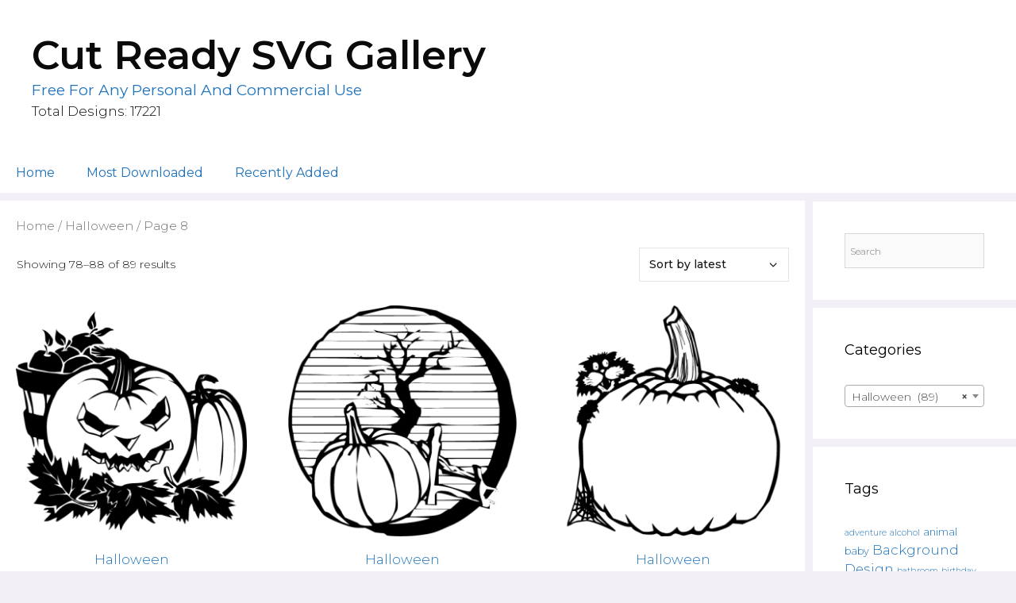

--- FILE ---
content_type: text/html; charset=UTF-8
request_url: https://www.pngtosvg.com/gallery/product-category/halloween/page/8/
body_size: 31269
content:
<!DOCTYPE html><html lang="en-US"><head><meta charset="UTF-8"/>
<script>var __ezHttpConsent={setByCat:function(src,tagType,attributes,category,force,customSetScriptFn=null){var setScript=function(){if(force||window.ezTcfConsent[category]){if(typeof customSetScriptFn==='function'){customSetScriptFn();}else{var scriptElement=document.createElement(tagType);scriptElement.src=src;attributes.forEach(function(attr){for(var key in attr){if(attr.hasOwnProperty(key)){scriptElement.setAttribute(key,attr[key]);}}});var firstScript=document.getElementsByTagName(tagType)[0];firstScript.parentNode.insertBefore(scriptElement,firstScript);}}};if(force||(window.ezTcfConsent&&window.ezTcfConsent.loaded)){setScript();}else if(typeof getEzConsentData==="function"){getEzConsentData().then(function(ezTcfConsent){if(ezTcfConsent&&ezTcfConsent.loaded){setScript();}else{console.error("cannot get ez consent data");force=true;setScript();}});}else{force=true;setScript();console.error("getEzConsentData is not a function");}},};</script>
<script>var ezTcfConsent=window.ezTcfConsent?window.ezTcfConsent:{loaded:false,store_info:false,develop_and_improve_services:false,measure_ad_performance:false,measure_content_performance:false,select_basic_ads:false,create_ad_profile:false,select_personalized_ads:false,create_content_profile:false,select_personalized_content:false,understand_audiences:false,use_limited_data_to_select_content:false,};function getEzConsentData(){return new Promise(function(resolve){document.addEventListener("ezConsentEvent",function(event){var ezTcfConsent=event.detail.ezTcfConsent;resolve(ezTcfConsent);});});}</script>
<script>if(typeof _setEzCookies!=='function'){function _setEzCookies(ezConsentData){var cookies=window.ezCookieQueue;for(var i=0;i<cookies.length;i++){var cookie=cookies[i];if(ezConsentData&&ezConsentData.loaded&&ezConsentData[cookie.tcfCategory]){document.cookie=cookie.name+"="+cookie.value;}}}}
window.ezCookieQueue=window.ezCookieQueue||[];if(typeof addEzCookies!=='function'){function addEzCookies(arr){window.ezCookieQueue=[...window.ezCookieQueue,...arr];}}
addEzCookies([{name:"ezoab_86743",value:"mod9-c; Path=/; Domain=pngtosvg.com; Max-Age=7200",tcfCategory:"store_info",isEzoic:"true",},{name:"ezosuibasgeneris-1",value:"1f144a68-a54a-4543-5f59-bc9a6e87b5f6; Path=/; Domain=pngtosvg.com; Expires=Tue, 26 Jan 2027 00:40:13 UTC; Secure; SameSite=None",tcfCategory:"understand_audiences",isEzoic:"true",}]);if(window.ezTcfConsent&&window.ezTcfConsent.loaded){_setEzCookies(window.ezTcfConsent);}else if(typeof getEzConsentData==="function"){getEzConsentData().then(function(ezTcfConsent){if(ezTcfConsent&&ezTcfConsent.loaded){_setEzCookies(window.ezTcfConsent);}else{console.error("cannot get ez consent data");_setEzCookies(window.ezTcfConsent);}});}else{console.error("getEzConsentData is not a function");_setEzCookies(window.ezTcfConsent);}</script><script type="text/javascript" data-ezscrex='false' data-cfasync='false'>window._ezaq = Object.assign({"edge_cache_status":11,"edge_response_time":1408,"url":"https://www.pngtosvg.com/gallery/product-category/halloween/page/8/"}, typeof window._ezaq !== "undefined" ? window._ezaq : {});</script><script type="text/javascript" data-ezscrex='false' data-cfasync='false'>window._ezaq = Object.assign({"ab_test_id":"mod9-c"}, typeof window._ezaq !== "undefined" ? window._ezaq : {});window.__ez=window.__ez||{};window.__ez.tf={};</script><script type="text/javascript" data-ezscrex='false' data-cfasync='false'>window.ezDisableAds = true;</script>
<script data-ezscrex='false' data-cfasync='false' data-pagespeed-no-defer>var __ez=__ez||{};__ez.stms=Date.now();__ez.evt={};__ez.script={};__ez.ck=__ez.ck||{};__ez.template={};__ez.template.isOrig=true;__ez.queue=__ez.queue||function(){var e=0,i=0,t=[],n=!1,o=[],r=[],s=!0,a=function(e,i,n,o,r,s,a){var l=arguments.length>7&&void 0!==arguments[7]?arguments[7]:window,d=this;this.name=e,this.funcName=i,this.parameters=null===n?null:w(n)?n:[n],this.isBlock=o,this.blockedBy=r,this.deleteWhenComplete=s,this.isError=!1,this.isComplete=!1,this.isInitialized=!1,this.proceedIfError=a,this.fWindow=l,this.isTimeDelay=!1,this.process=function(){f("... func = "+e),d.isInitialized=!0,d.isComplete=!0,f("... func.apply: "+e);var i=d.funcName.split("."),n=null,o=this.fWindow||window;i.length>3||(n=3===i.length?o[i[0]][i[1]][i[2]]:2===i.length?o[i[0]][i[1]]:o[d.funcName]),null!=n&&n.apply(null,this.parameters),!0===d.deleteWhenComplete&&delete t[e],!0===d.isBlock&&(f("----- F'D: "+d.name),m())}},l=function(e,i,t,n,o,r,s){var a=arguments.length>7&&void 0!==arguments[7]?arguments[7]:window,l=this;this.name=e,this.path=i,this.async=o,this.defer=r,this.isBlock=t,this.blockedBy=n,this.isInitialized=!1,this.isError=!1,this.isComplete=!1,this.proceedIfError=s,this.fWindow=a,this.isTimeDelay=!1,this.isPath=function(e){return"/"===e[0]&&"/"!==e[1]},this.getSrc=function(e){return void 0!==window.__ezScriptHost&&this.isPath(e)&&"banger.js"!==this.name?window.__ezScriptHost+e:e},this.process=function(){l.isInitialized=!0,f("... file = "+e);var i=this.fWindow?this.fWindow.document:document,t=i.createElement("script");t.src=this.getSrc(this.path),!0===o?t.async=!0:!0===r&&(t.defer=!0),t.onerror=function(){var e={url:window.location.href,name:l.name,path:l.path,user_agent:window.navigator.userAgent};"undefined"!=typeof _ezaq&&(e.pageview_id=_ezaq.page_view_id);var i=encodeURIComponent(JSON.stringify(e)),t=new XMLHttpRequest;t.open("GET","//g.ezoic.net/ezqlog?d="+i,!0),t.send(),f("----- ERR'D: "+l.name),l.isError=!0,!0===l.isBlock&&m()},t.onreadystatechange=t.onload=function(){var e=t.readyState;f("----- F'D: "+l.name),e&&!/loaded|complete/.test(e)||(l.isComplete=!0,!0===l.isBlock&&m())},i.getElementsByTagName("head")[0].appendChild(t)}},d=function(e,i){this.name=e,this.path="",this.async=!1,this.defer=!1,this.isBlock=!1,this.blockedBy=[],this.isInitialized=!0,this.isError=!1,this.isComplete=i,this.proceedIfError=!1,this.isTimeDelay=!1,this.process=function(){}};function c(e,i,n,s,a,d,c,u,f){var m=new l(e,i,n,s,a,d,c,f);!0===u?o[e]=m:r[e]=m,t[e]=m,h(m)}function h(e){!0!==u(e)&&0!=s&&e.process()}function u(e){if(!0===e.isTimeDelay&&!1===n)return f(e.name+" blocked = TIME DELAY!"),!0;if(w(e.blockedBy))for(var i=0;i<e.blockedBy.length;i++){var o=e.blockedBy[i];if(!1===t.hasOwnProperty(o))return f(e.name+" blocked = "+o),!0;if(!0===e.proceedIfError&&!0===t[o].isError)return!1;if(!1===t[o].isComplete)return f(e.name+" blocked = "+o),!0}return!1}function f(e){var i=window.location.href,t=new RegExp("[?&]ezq=([^&#]*)","i").exec(i);"1"===(t?t[1]:null)&&console.debug(e)}function m(){++e>200||(f("let's go"),p(o),p(r))}function p(e){for(var i in e)if(!1!==e.hasOwnProperty(i)){var t=e[i];!0===t.isComplete||u(t)||!0===t.isInitialized||!0===t.isError?!0===t.isError?f(t.name+": error"):!0===t.isComplete?f(t.name+": complete already"):!0===t.isInitialized&&f(t.name+": initialized already"):t.process()}}function w(e){return"[object Array]"==Object.prototype.toString.call(e)}return window.addEventListener("load",(function(){setTimeout((function(){n=!0,f("TDELAY -----"),m()}),5e3)}),!1),{addFile:c,addFileOnce:function(e,i,n,o,r,s,a,l,d){t[e]||c(e,i,n,o,r,s,a,l,d)},addDelayFile:function(e,i){var n=new l(e,i,!1,[],!1,!1,!0);n.isTimeDelay=!0,f(e+" ...  FILE! TDELAY"),r[e]=n,t[e]=n,h(n)},addFunc:function(e,n,s,l,d,c,u,f,m,p){!0===c&&(e=e+"_"+i++);var w=new a(e,n,s,l,d,u,f,p);!0===m?o[e]=w:r[e]=w,t[e]=w,h(w)},addDelayFunc:function(e,i,n){var o=new a(e,i,n,!1,[],!0,!0);o.isTimeDelay=!0,f(e+" ...  FUNCTION! TDELAY"),r[e]=o,t[e]=o,h(o)},items:t,processAll:m,setallowLoad:function(e){s=e},markLoaded:function(e){if(e&&0!==e.length){if(e in t){var i=t[e];!0===i.isComplete?f(i.name+" "+e+": error loaded duplicate"):(i.isComplete=!0,i.isInitialized=!0)}else t[e]=new d(e,!0);f("markLoaded dummyfile: "+t[e].name)}},logWhatsBlocked:function(){for(var e in t)!1!==t.hasOwnProperty(e)&&u(t[e])}}}();__ez.evt.add=function(e,t,n){e.addEventListener?e.addEventListener(t,n,!1):e.attachEvent?e.attachEvent("on"+t,n):e["on"+t]=n()},__ez.evt.remove=function(e,t,n){e.removeEventListener?e.removeEventListener(t,n,!1):e.detachEvent?e.detachEvent("on"+t,n):delete e["on"+t]};__ez.script.add=function(e){var t=document.createElement("script");t.src=e,t.async=!0,t.type="text/javascript",document.getElementsByTagName("head")[0].appendChild(t)};__ez.dot=__ez.dot||{};__ez.queue.addFileOnce('/detroitchicago/boise.js', '/detroitchicago/boise.js?gcb=195-2&cb=5', true, [], true, false, true, false);__ez.queue.addFileOnce('/parsonsmaize/abilene.js', '/parsonsmaize/abilene.js?gcb=195-2&cb=e80eca0cdb', true, [], true, false, true, false);__ez.queue.addFileOnce('/parsonsmaize/mulvane.js', '/parsonsmaize/mulvane.js?gcb=195-2&cb=e75e48eec0', true, ['/parsonsmaize/abilene.js'], true, false, true, false);__ez.queue.addFileOnce('/detroitchicago/birmingham.js', '/detroitchicago/birmingham.js?gcb=195-2&cb=539c47377c', true, ['/parsonsmaize/abilene.js'], true, false, true, false);</script>
<script type="text/javascript">var _ez_send_requests_through_ezoic = true;</script>
<script data-ezscrex="false" type="text/javascript" data-cfasync="false">window._ezaq = Object.assign({"ad_cache_level":0,"adpicker_placement_cnt":0,"ai_placeholder_cache_level":0,"ai_placeholder_placement_cnt":-1,"domain":"pngtosvg.com","domain_id":86743,"ezcache_level":1,"ezcache_skip_code":4,"has_bad_image":0,"has_bad_words":0,"is_sitespeed":0,"lt_cache_level":0,"response_size":132427,"response_size_orig":126588,"response_time_orig":1479,"template_id":5,"url":"https://www.pngtosvg.com/gallery/product-category/halloween/page/8/","word_count":0,"worst_bad_word_level":0}, typeof window._ezaq !== "undefined" ? window._ezaq : {});__ez.queue.markLoaded('ezaqBaseReady');</script>
<script type='text/javascript' data-ezscrex='false' data-cfasync='false'>
window.ezAnalyticsStatic = true;
window._ez_send_requests_through_ezoic = true;
function analyticsAddScript(script) {
	var ezDynamic = document.createElement('script');
	ezDynamic.type = 'text/javascript';
	ezDynamic.innerHTML = script;
	document.head.appendChild(ezDynamic);
}
function getCookiesWithPrefix() {
    var allCookies = document.cookie.split(';');
    var cookiesWithPrefix = {};

    for (var i = 0; i < allCookies.length; i++) {
        var cookie = allCookies[i].trim();

        for (var j = 0; j < arguments.length; j++) {
            var prefix = arguments[j];
            if (cookie.indexOf(prefix) === 0) {
                var cookieParts = cookie.split('=');
                var cookieName = cookieParts[0];
                var cookieValue = cookieParts.slice(1).join('=');
                cookiesWithPrefix[cookieName] = decodeURIComponent(cookieValue);
                break; // Once matched, no need to check other prefixes
            }
        }
    }

    return cookiesWithPrefix;
}
function productAnalytics() {
	var d = {"pr":[6],"omd5":"90af9e30d384176aeced064b86134d2a","nar":"risk score"};
	d.u = _ezaq.url;
	d.p = _ezaq.page_view_id;
	d.v = _ezaq.visit_uuid;
	d.ab = _ezaq.ab_test_id;
	d.e = JSON.stringify(_ezaq);
	d.ref = document.referrer;
	d.c = getCookiesWithPrefix('active_template', 'ez', 'lp_');
	if(typeof ez_utmParams !== 'undefined') {
		d.utm = ez_utmParams;
	}

	var dataText = JSON.stringify(d);
	var xhr = new XMLHttpRequest();
	xhr.open('POST','//g.ezoic.net/ezais/analytics?cb=1', true);
	xhr.onload = function () {
		if (xhr.status!=200) {
            return;
		}

        if(document.readyState !== 'loading') {
            analyticsAddScript(xhr.response);
            return;
        }

        var eventFunc = function() {
            if(document.readyState === 'loading') {
                return;
            }
            document.removeEventListener('readystatechange', eventFunc, false);
            analyticsAddScript(xhr.response);
        };

        document.addEventListener('readystatechange', eventFunc, false);
	};
	xhr.setRequestHeader('Content-Type','text/plain');
	xhr.send(dataText);
}
__ez.queue.addFunc("productAnalytics", "productAnalytics", null, true, ['ezaqBaseReady'], false, false, false, true);
</script><base href="https://www.pngtosvg.com/gallery/product-category/halloween/page/8/"/>
	
	<meta http-equiv="X-UA-Compatible" content="IE=edge"/>
	<link rel="profile" href="https://gmpg.org/xfn/11"/>
		<!-- Google Analytics -->
<script>
(function(i,s,o,g,r,a,m){i['GoogleAnalyticsObject']=r;i[r]=i[r]||function(){
(i[r].q=i[r].q||[]).push(arguments)},i[r].l=1*new Date();a=s.createElement(o),
m=s.getElementsByTagName(o)[0];a.async=1;a.src=g;m.parentNode.insertBefore(a,m)
})(window,document,'script','https://www.google-analytics.com/analytics.js','ga');

ga('create', 'UA-110078527-1', 'auto');
ga('send', 'pageview');
</script>
<!-- End Google Analytics -->
		
		<!-- Google Tag Manager -->
		<script>(function(w,d,s,l,i){w[l]=w[l]||[];w[l].push({'gtm.start':
		new Date().getTime(),event:'gtm.js'});var f=d.getElementsByTagName(s)[0],
		j=d.createElement(s),dl=l!='dataLayer'?'&l='+l:'';j.async=true;j.src=
		'https://www.googletagmanager.com/gtm.js?id='+i+dl;f.parentNode.insertBefore(j,f);
		})(window,document,'script','dataLayer','GTM-5M4H9GR');</script>
			<!-- End Google Tag Manager -->
			<link rel="pingback" href="https://www.pngtosvg.com/gallery/xmlrpc.php"/>
		
	<!-- This site is optimized with the Yoast SEO plugin v17.2 - https://yoast.com/wordpress/plugins/seo/ -->
	<title>Halloween Archives - Page 8 of 9 - Cut Ready SVG Gallery</title>
	<meta name="description" content="- Page 8 of 9"/>
	<meta name="robots" content="index, follow, max-snippet:-1, max-image-preview:large, max-video-preview:-1"/>
	<link rel="canonical" href="https://www.pngtosvg.com/gallery/product-category/halloween/page/8/"/>
	<link rel="prev" href="https://www.pngtosvg.com/gallery/product-category/halloween/page/7/"/>
	<link rel="next" href="https://www.pngtosvg.com/gallery/product-category/halloween/page/9/"/>
	<meta property="og:locale" content="en_US"/>
	<meta property="og:type" content="article"/>
	<meta property="og:title" content="Halloween Archives - Page 8 of 9 - Cut Ready SVG Gallery"/>
	<meta property="og:description" content="- Page 8 of 9"/>
	<meta property="og:url" content="https://www.pngtosvg.com/gallery/product-category/halloween/"/>
	<meta property="og:site_name" content="Cut Ready SVG Gallery"/>
	<meta name="twitter:card" content="summary_large_image"/>
	<script type="application/ld+json" class="yoast-schema-graph">{"@context":"https://schema.org","@graph":[{"@type":"WebSite","@id":"https://www.pngtosvg.com/gallery/#website","url":"https://www.pngtosvg.com/gallery/","name":"Cut Ready SVG Gallery","description":"Free for any personal and commercial use","potentialAction":[{"@type":"SearchAction","target":{"@type":"EntryPoint","urlTemplate":"https://www.pngtosvg.com/gallery/?s={search_term_string}"},"query-input":"required name=search_term_string"}],"inLanguage":"en-US"},{"@type":"CollectionPage","@id":"https://www.pngtosvg.com/gallery/product-category/halloween/page/8/#webpage","url":"https://www.pngtosvg.com/gallery/product-category/halloween/page/8/","name":"Halloween Archives - Page 8 of 9 - Cut Ready SVG Gallery","isPartOf":{"@id":"https://www.pngtosvg.com/gallery/#website"},"description":"- Page 8 of 9","breadcrumb":{"@id":"https://www.pngtosvg.com/gallery/product-category/halloween/page/8/#breadcrumb"},"inLanguage":"en-US","potentialAction":[{"@type":"ReadAction","target":["https://www.pngtosvg.com/gallery/product-category/halloween/page/8/"]}]},{"@type":"BreadcrumbList","@id":"https://www.pngtosvg.com/gallery/product-category/halloween/page/8/#breadcrumb","itemListElement":[{"@type":"ListItem","position":1,"name":"Home","item":"https://www.pngtosvg.com/gallery/"},{"@type":"ListItem","position":2,"name":"Halloween"}]}]}</script>
	<!-- / Yoast SEO plugin. -->


<link rel="dns-prefetch" href="//fonts.googleapis.com"/>
<link rel="dns-prefetch" href="//s.w.org"/>
<link href="https://fonts.gstatic.com" crossorigin="" rel="preconnect"/>
<link rel="alternate" type="application/rss+xml" title="Cut Ready SVG Gallery » Feed" href="https://www.pngtosvg.com/gallery/feed/"/>
<link rel="alternate" type="application/rss+xml" title="Cut Ready SVG Gallery » Comments Feed" href="https://www.pngtosvg.com/gallery/comments/feed/"/>
<link rel="alternate" type="application/rss+xml" title="Cut Ready SVG Gallery » Halloween Category Feed" href="https://www.pngtosvg.com/gallery/product-category/halloween/feed/"/>
		<script type="text/javascript">
			window._wpemojiSettings = {"baseUrl":"https:\/\/s.w.org\/images\/core\/emoji\/13.0.1\/72x72\/","ext":".png","svgUrl":"https:\/\/s.w.org\/images\/core\/emoji\/13.0.1\/svg\/","svgExt":".svg","source":{"concatemoji":"https:\/\/www.pngtosvg.com\/gallery\/wp-includes\/js\/wp-emoji-release.min.js?ver=5.6.16"}};
			!function(e,a,t){var n,r,o,i=a.createElement("canvas"),p=i.getContext&&i.getContext("2d");function s(e,t){var a=String.fromCharCode;p.clearRect(0,0,i.width,i.height),p.fillText(a.apply(this,e),0,0);e=i.toDataURL();return p.clearRect(0,0,i.width,i.height),p.fillText(a.apply(this,t),0,0),e===i.toDataURL()}function c(e){var t=a.createElement("script");t.src=e,t.defer=t.type="text/javascript",a.getElementsByTagName("head")[0].appendChild(t)}for(o=Array("flag","emoji"),t.supports={everything:!0,everythingExceptFlag:!0},r=0;r<o.length;r++)t.supports[o[r]]=function(e){if(!p||!p.fillText)return!1;switch(p.textBaseline="top",p.font="600 32px Arial",e){case"flag":return s([127987,65039,8205,9895,65039],[127987,65039,8203,9895,65039])?!1:!s([55356,56826,55356,56819],[55356,56826,8203,55356,56819])&&!s([55356,57332,56128,56423,56128,56418,56128,56421,56128,56430,56128,56423,56128,56447],[55356,57332,8203,56128,56423,8203,56128,56418,8203,56128,56421,8203,56128,56430,8203,56128,56423,8203,56128,56447]);case"emoji":return!s([55357,56424,8205,55356,57212],[55357,56424,8203,55356,57212])}return!1}(o[r]),t.supports.everything=t.supports.everything&&t.supports[o[r]],"flag"!==o[r]&&(t.supports.everythingExceptFlag=t.supports.everythingExceptFlag&&t.supports[o[r]]);t.supports.everythingExceptFlag=t.supports.everythingExceptFlag&&!t.supports.flag,t.DOMReady=!1,t.readyCallback=function(){t.DOMReady=!0},t.supports.everything||(n=function(){t.readyCallback()},a.addEventListener?(a.addEventListener("DOMContentLoaded",n,!1),e.addEventListener("load",n,!1)):(e.attachEvent("onload",n),a.attachEvent("onreadystatechange",function(){"complete"===a.readyState&&t.readyCallback()})),(n=t.source||{}).concatemoji?c(n.concatemoji):n.wpemoji&&n.twemoji&&(c(n.twemoji),c(n.wpemoji)))}(window,document,window._wpemojiSettings);
		</script>
		<style type="text/css">
img.wp-smiley,
img.emoji {
	display: inline !important;
	border: none !important;
	box-shadow: none !important;
	height: 1em !important;
	width: 1em !important;
	margin: 0 .07em !important;
	vertical-align: -0.1em !important;
	background: none !important;
	padding: 0 !important;
}
</style>
	<link rel="stylesheet" id="font-awesome-css" href="https://www.pngtosvg.com/gallery/wp-content/plugins/load-more-products-for-woocommerce/berocket/assets/css/font-awesome.min.css?ver=5.6.16" type="text/css" media="all"/>
<link rel="stylesheet" id="generate-fonts-css" href="//fonts.googleapis.com/css?family=Montserrat:300,300italic,regular,italic,500,500italic,600,600italic" type="text/css" media="all"/>
<link rel="stylesheet" id="wp-block-library-css" href="https://www.pngtosvg.com/gallery/wp-includes/css/dist/block-library/style.min.css?ver=5.6.16" type="text/css" media="all"/>
<link rel="stylesheet" id="wc-blocks-vendors-style-css" href="https://www.pngtosvg.com/gallery/wp-content/plugins/woocommerce/packages/woocommerce-blocks/build/wc-blocks-vendors-style.css?ver=5.7.2" type="text/css" media="all"/>
<link rel="stylesheet" id="wc-blocks-style-css" href="https://www.pngtosvg.com/gallery/wp-content/plugins/woocommerce/packages/woocommerce-blocks/build/wc-blocks-style.css?ver=5.7.2" type="text/css" media="all"/>
<link rel="stylesheet" id="cp_donations_stylesheet-css" href="https://www.pngtosvg.com/gallery/wp-content/plugins/custom-post-donations/styles/style.css?ver=5.6.16" type="text/css" media="all"/>
<link rel="stylesheet" id="likebtn_style-css" href="https://www.pngtosvg.com/gallery/wp-content/plugins/likebtn-like-button/public/css/style.css?ver=5.6.16" type="text/css" media="all"/>
<link rel="stylesheet" id="somdn-style-css" href="https://www.pngtosvg.com/gallery/wp-content/plugins/som-free-downloads-woocommerce-pro/assets/css/somdn-style.css?ver=5.6.16" type="text/css" media="all"/>
<link rel="stylesheet" id="somdn-pro-style-css" href="https://www.pngtosvg.com/gallery/wp-content/plugins/som-free-downloads-woocommerce-pro/pro/assets/css/somdn_pro_css.css?ver=5.6.16" type="text/css" media="all"/>
<link rel="stylesheet" id="dashicons-css" href="https://www.pngtosvg.com/gallery/wp-includes/css/dashicons.min.css?ver=5.6.16" type="text/css" media="all"/>
<link rel="stylesheet" id="woocommerce-layout-css" href="https://www.pngtosvg.com/gallery/wp-content/plugins/woocommerce/assets/css/woocommerce-layout.css?ver=5.7.2" type="text/css" media="all"/>
<link rel="stylesheet" id="woocommerce-smallscreen-css" href="https://www.pngtosvg.com/gallery/wp-content/plugins/woocommerce/assets/css/woocommerce-smallscreen.css?ver=5.7.2" type="text/css" media="only screen and (max-width: 768px)"/>
<link rel="stylesheet" id="woocommerce-general-css" href="https://www.pngtosvg.com/gallery/wp-content/plugins/woocommerce/assets/css/woocommerce.css?ver=5.7.2" type="text/css" media="all"/>
<style id="woocommerce-inline-inline-css" type="text/css">
.woocommerce form .form-row .required { visibility: visible; }
</style>
<link rel="stylesheet" id="aws-style-css" href="https://www.pngtosvg.com/gallery/wp-content/plugins/advanced-woo-search//assets/css/common.css?ver=2.36" type="text/css" media="all"/>
<link rel="stylesheet" id="generate-style-grid-css" href="https://www.pngtosvg.com/gallery/wp-content/themes/generatepress/css/unsemantic-grid.min.css?ver=2.2.2" type="text/css" media="all"/>
<link rel="stylesheet" id="generate-style-css" href="https://www.pngtosvg.com/gallery/wp-content/themes/generatepress/style.min.css?ver=2.2.2" type="text/css" media="all"/>
<style id="generate-style-inline-css" type="text/css">
body{background-color:#f2eff7;color:#161616;}a, a:visited{color:#1e73be;}a:hover, a:focus, a:active{color:#000000;}body .grid-container{max-width:1400px;}body, button, input, select, textarea{font-family:"Montserrat", sans-serif;font-weight:300;}.entry-content > [class*="wp-block-"]:not(:last-child){margin-bottom:1.5em;}.main-title{font-size:50px;}.site-description{text-transform:capitalize;font-size:19px;}.main-navigation a, .menu-toggle{font-weight:400;font-size:16px;}.main-navigation .main-nav ul ul li a{font-size:15px;}.widget-title{font-size:18px;}.sidebar .widget, .footer-widgets .widget{font-size:14px;}button:not(.menu-toggle),html input[type="button"],input[type="reset"],input[type="submit"],.button,.button:visited,.wp-block-button .wp-block-button__link{font-weight:200;text-transform:capitalize;font-size:15px;}h2{font-weight:200;font-size:24px;}.site-info{font-weight:400;font-size:13px;}@media (max-width:768px){.main-title{font-size:30px;}h1{font-size:30px;}h2{font-size:25px;}}.top-bar{background-color:#636363;color:#ffffff;}.top-bar a,.top-bar a:visited{color:#ffffff;}.top-bar a:hover{color:#303030;}.site-header{background-color:#ffffff;color:#0a0a0a;}.site-header a,.site-header a:visited{color:#3a3a3a;}.main-title a,.main-title a:hover,.main-title a:visited{color:#0a0a0a;}.site-description{color:#1e72bd;}.main-navigation,.main-navigation ul ul{background-color:#ffffff;}.main-navigation .main-nav ul li a,.menu-toggle{color:#1e72bd;}.main-navigation .main-nav ul li:hover > a,.main-navigation .main-nav ul li:focus > a, .main-navigation .main-nav ul li.sfHover > a{color:#7f7f7f;background-color:#ffffff;}button.menu-toggle:hover,button.menu-toggle:focus,.main-navigation .mobile-bar-items a,.main-navigation .mobile-bar-items a:hover,.main-navigation .mobile-bar-items a:focus{color:#1e72bd;}.main-navigation .main-nav ul li[class*="current-menu-"] > a{color:#5e5e5e;background-color:#ffffff;}.main-navigation .main-nav ul li[class*="current-menu-"] > a:hover,.main-navigation .main-nav ul li[class*="current-menu-"].sfHover > a{color:#5e5e5e;background-color:#ffffff;}.navigation-search input[type="search"],.navigation-search input[type="search"]:active{color:#ffffff;background-color:#ffffff;}.navigation-search input[type="search"]:focus{color:#7f7f7f;background-color:#ffffff;}.main-navigation ul ul{background-color:#ffffff;}.main-navigation .main-nav ul ul li a{color:#000000;}.main-navigation .main-nav ul ul li:hover > a,.main-navigation .main-nav ul ul li:focus > a,.main-navigation .main-nav ul ul li.sfHover > a{color:#7f7f7f;background-color:#ffffff;}.main-navigation .main-nav ul ul li[class*="current-menu-"] > a{color:#7f7f7f;background-color:#ffffff;}.main-navigation .main-nav ul ul li[class*="current-menu-"] > a:hover,.main-navigation .main-nav ul ul li[class*="current-menu-"].sfHover > a{color:#7f7f7f;background-color:#ffffff;}.separate-containers .inside-article, .separate-containers .comments-area, .separate-containers .page-header, .one-container .container, .separate-containers .paging-navigation, .inside-page-header{background-color:#ffffff;}.entry-meta{color:#595959;}.entry-meta a,.entry-meta a:visited{color:#595959;}.entry-meta a:hover{color:#1e73be;}.sidebar .widget{background-color:#ffffff;}.sidebar .widget .widget-title{color:#000000;}.footer-widgets{background-color:#ffffff;}.footer-widgets .widget-title{color:#000000;}.site-info{color:#000000;background-color:#ffffff;}.site-info a,.site-info a:visited{color:#000000;}.site-info a:hover{color:#606060;}.footer-bar .widget_nav_menu .current-menu-item a{color:#606060;}input[type="text"],input[type="email"],input[type="url"],input[type="password"],input[type="search"],input[type="tel"],input[type="number"],textarea,select{color:#666666;background-color:#fafafa;border-color:#cccccc;}input[type="text"]:focus,input[type="email"]:focus,input[type="url"]:focus,input[type="password"]:focus,input[type="search"]:focus,input[type="tel"]:focus,input[type="number"]:focus,textarea:focus,select:focus{color:#666666;background-color:#ffffff;border-color:#bfbfbf;}button,html input[type="button"],input[type="reset"],input[type="submit"],a.button,a.button:visited,a.wp-block-button__link:not(.has-background){color:#ffffff;background-color:#1e72bd;}button:hover,html input[type="button"]:hover,input[type="reset"]:hover,input[type="submit"]:hover,a.button:hover,button:focus,html input[type="button"]:focus,input[type="reset"]:focus,input[type="submit"]:focus,a.button:focus,a.wp-block-button__link:not(.has-background):active,a.wp-block-button__link:not(.has-background):focus,a.wp-block-button__link:not(.has-background):hover{color:#ffffff;background-color:#3498db;}.generate-back-to-top,.generate-back-to-top:visited{background-color:rgba( 0,0,0,0.4 );color:#ffffff;}.generate-back-to-top:hover,.generate-back-to-top:focus{background-color:rgba( 0,0,0,0.6 );color:#ffffff;}.separate-containers .inside-article, .separate-containers .comments-area, .separate-containers .page-header, .separate-containers .paging-navigation, .one-container .site-content, .inside-page-header{padding:20px;}.entry-content .alignwide, body:not(.no-sidebar) .entry-content .alignfull{margin-left:-20px;width:calc(100% + 40px);max-width:calc(100% + 40px);}@media (max-width:768px){.separate-containers .inside-article, .separate-containers .comments-area, .separate-containers .page-header, .separate-containers .paging-navigation, .one-container .site-content, .inside-page-header{padding:30px;}.entry-content .alignwide, body:not(.no-sidebar) .entry-content .alignfull{margin-left:-30px;width:calc(100% + 60px);max-width:calc(100% + 60px);}}.one-container.right-sidebar .site-main,.one-container.both-right .site-main{margin-right:20px;}.one-container.left-sidebar .site-main,.one-container.both-left .site-main{margin-left:20px;}.one-container.both-sidebars .site-main{margin:0px 20px 0px 20px;}.separate-containers .widget, .separate-containers .site-main > *, .separate-containers .page-header, .widget-area .main-navigation{margin-bottom:10px;}.right-sidebar.separate-containers .site-main{margin:10px 10px 10px 0px;}.left-sidebar.separate-containers .site-main{margin:10px 0px 10px 10px;}.both-sidebars.separate-containers .site-main{margin:10px;}.both-right.separate-containers .site-main{margin:10px 10px 10px 0px;}.both-right.separate-containers .inside-left-sidebar{margin-right:5px;}.both-right.separate-containers .inside-right-sidebar{margin-left:5px;}.both-left.separate-containers .site-main{margin:10px 0px 10px 10px;}.both-left.separate-containers .inside-left-sidebar{margin-right:5px;}.both-left.separate-containers .inside-right-sidebar{margin-left:5px;}.separate-containers .site-main{margin-top:10px;margin-bottom:10px;}.separate-containers .page-header-image, .separate-containers .page-header-contained, .separate-containers .page-header-image-single, .separate-containers .page-header-content-single{margin-top:10px;}.separate-containers .inside-right-sidebar, .separate-containers .inside-left-sidebar{margin-top:10px;margin-bottom:10px;}.main-navigation .main-nav ul li a,.menu-toggle,.main-navigation .mobile-bar-items a{line-height:50px;}.navigation-search input{height:50px;}.rtl .menu-item-has-children .dropdown-menu-toggle{padding-left:20px;}.rtl .main-navigation .main-nav ul li.menu-item-has-children > a{padding-right:20px;}.footer-widgets{padding:50px;}.site-info{padding:30px;}.one-container .sidebar .widget{padding:0px;}/* End cached CSS */
.navigation-branding .main-title{font-weight:bold;text-transform:none;font-size:50px;}@media (max-width:768px){.navigation-branding .main-title{font-size:30px;}}
.main-navigation .main-nav ul li a,.menu-toggle,.main-navigation .mobile-bar-items a{transition: line-height 300ms ease}.main-navigation.toggled .main-nav > ul{background-color: #ffffff}
</style>
<link rel="stylesheet" id="generate-mobile-style-css" href="https://www.pngtosvg.com/gallery/wp-content/themes/generatepress/css/mobile.min.css?ver=2.2.2" type="text/css" media="all"/>
<link rel="stylesheet" id="adunblocker-css" href="https://www.pngtosvg.com/gallery/wp-content/uploads/iorvka.css?ver=1.1.5" type="text/css" media="all"/>
<link rel="stylesheet" id="generate-sticky-css" href="https://www.pngtosvg.com/gallery/wp-content/plugins/gp-premium/menu-plus/functions/css/sticky.min.css?ver=1.8.3" type="text/css" media="all"/>
<link rel="stylesheet" id="generate-woocommerce-css" href="https://www.pngtosvg.com/gallery/wp-content/plugins/gp-premium/woocommerce/functions/css/woocommerce.min.css?ver=1.8.3" type="text/css" media="all"/>
<style id="generate-woocommerce-inline-css" type="text/css">
.woocommerce ul.products li.product .woocommerce-LoopProduct-link h2, .woocommerce ul.products li.product .woocommerce-loop-category__title{font-weight:300;text-transform:none;font-size:16px;}.woocommerce .up-sells ul.products li.product .woocommerce-LoopProduct-link h2, .woocommerce .cross-sells ul.products li.product .woocommerce-LoopProduct-link h2, .woocommerce .related ul.products li.product .woocommerce-LoopProduct-link h2{font-size:20px;}.woocommerce #respond input#submit, .woocommerce a.button, .woocommerce button.button, .woocommerce input.button{color:#ffffff;background-color:#1e72bd;font-weight:200;text-transform:capitalize;font-size:15px;}.woocommerce #respond input#submit:hover, .woocommerce a.button:hover, .woocommerce button.button:hover, .woocommerce input.button:hover{color:#ffffff;background-color:#3498db;}.woocommerce #respond input#submit.alt, .woocommerce a.button.alt, .woocommerce button.button.alt, .woocommerce input.button.alt, .woocommerce #respond input#submit.alt.disabled, .woocommerce #respond input#submit.alt.disabled:hover, .woocommerce #respond input#submit.alt:disabled, .woocommerce #respond input#submit.alt:disabled:hover, .woocommerce #respond input#submit.alt:disabled[disabled], .woocommerce #respond input#submit.alt:disabled[disabled]:hover, .woocommerce a.button.alt.disabled, .woocommerce a.button.alt.disabled:hover, .woocommerce a.button.alt:disabled, .woocommerce a.button.alt:disabled:hover, .woocommerce a.button.alt:disabled[disabled], .woocommerce a.button.alt:disabled[disabled]:hover, .woocommerce button.button.alt.disabled, .woocommerce button.button.alt.disabled:hover, .woocommerce button.button.alt:disabled, .woocommerce button.button.alt:disabled:hover, .woocommerce button.button.alt:disabled[disabled], .woocommerce button.button.alt:disabled[disabled]:hover, .woocommerce input.button.alt.disabled, .woocommerce input.button.alt.disabled:hover, .woocommerce input.button.alt:disabled, .woocommerce input.button.alt:disabled:hover, .woocommerce input.button.alt:disabled[disabled], .woocommerce input.button.alt:disabled[disabled]:hover{color:#ffffff;background-color:#000000;}.woocommerce #respond input#submit.alt:hover, .woocommerce a.button.alt:hover, .woocommerce button.button.alt:hover, .woocommerce input.button.alt:hover{color:#000000;background-color:#ffffff;}.woocommerce .star-rating span:before, .woocommerce p.stars:hover a::before{color:#ffa200;}.woocommerce span.onsale{background-color:rgba(204,28,28,0.69);color:#ffffff;}.woocommerce ul.products li.product .price, .woocommerce div.product p.price{color:#222222;}.woocommerce div.product .woocommerce-tabs ul.tabs li a{color:#222222;}.woocommerce div.product .woocommerce-tabs ul.tabs li a:hover, .woocommerce div.product .woocommerce-tabs ul.tabs li.active a{color:#1e73be;}.woocommerce-message{background-color:#0b9444;color:#ffffff;}div.woocommerce-message a.button, div.woocommerce-message a.button:focus, div.woocommerce-message a.button:hover, div.woocommerce-message a, div.woocommerce-message a:focus, div.woocommerce-message a:hover{color:#ffffff;}.woocommerce-info{background-color:#1e73be;color:#ffffff;}div.woocommerce-info a.button, div.woocommerce-info a.button:focus, div.woocommerce-info a.button:hover, div.woocommerce-info a, div.woocommerce-info a:focus, div.woocommerce-info a:hover{color:#ffffff;}.woocommerce-error{background-color:#e8626d;color:#ffffff;}div.woocommerce-error a.button, div.woocommerce-error a.button:focus, div.woocommerce-error a.button:hover, div.woocommerce-error a, div.woocommerce-error a:focus, div.woocommerce-error a:hover{color:#ffffff;}.woocommerce-product-details__short-description{color:#161616;}#wc-mini-cart{background-color:#ffffff;color:#000000;}#wc-mini-cart a:not(.button), #wc-mini-cart a.remove{color:#000000;}#wc-mini-cart .button{color:#ffffff;}#wc-mini-cart .button:hover, #wc-mini-cart .button:focus, #wc-mini-cart .button:active{color:#ffffff;}.woocommerce #content div.product div.images, .woocommerce div.product div.images, .woocommerce-page #content div.product div.images, .woocommerce-page div.product div.images{width:50%;}.woocommerce.widget_shopping_cart .woocommerce-mini-cart__buttons a{font-family:inherit;}.add-to-cart-panel{background-color:#ffffff;color:#000000;}.add-to-cart-panel a:not(.button){color:#000000;}.woocommerce .widget_price_filter .price_slider_wrapper .ui-widget-content{background-color:#dddddd;}.woocommerce .widget_price_filter .ui-slider .ui-slider-range, .woocommerce .widget_price_filter .ui-slider .ui-slider-handle{background-color:#666666;}@media (max-width:768px){.add-to-cart-panel .continue-shopping{background-color:#ffffff;}}@media (max-width: 768px){.mobile-bar-items + .menu-toggle{text-align:left;}nav.toggled .main-nav li.wc-menu-item{display:none !important;}body.nav-search-enabled .wc-menu-cart-activated:not(#mobile-header) .mobile-bar-items{float:right;position:relative;}.nav-search-enabled .wc-menu-cart-activated:not(#mobile-header) .menu-toggle{float:left;width:auto;}.mobile-bar-items.wc-mobile-cart-items{z-index:1;}}
</style>
<link rel="stylesheet" id="generate-woocommerce-mobile-css" href="https://www.pngtosvg.com/gallery/wp-content/plugins/gp-premium/woocommerce/functions/css/woocommerce-mobile.min.css?ver=1.8.3" type="text/css" media="(max-width:768px)"/>
<link rel="stylesheet" id="gp-premium-icons-css" href="https://www.pngtosvg.com/gallery/wp-content/plugins/gp-premium/general/icons/icons.min.css?ver=1.8.3" type="text/css" media="all"/>
<script type="text/javascript" src="https://www.pngtosvg.com/gallery/wp-includes/js/jquery/jquery.min.js?ver=3.5.1" id="jquery-core-js"></script>
<script type="text/javascript" src="https://www.pngtosvg.com/gallery/wp-includes/js/jquery/jquery-migrate.min.js?ver=3.3.2" id="jquery-migrate-js"></script>
<script type="text/javascript" src="https://www.pngtosvg.com/gallery/wp-content/plugins/custom-post-donations/scripts/jquery.cpDonations.js?ver=5.6.16" id="cp-donations-js"></script>
<script type="text/javascript" id="likebtn_frontend-js-extra">
/* <![CDATA[ */
var likebtn_eh_data = {"ajaxurl":"https:\/\/www.pngtosvg.com\/gallery\/wp-admin\/admin-ajax.php","security":"8797d3535d"};
/* ]]> */
</script>
<script type="text/javascript" src="https://www.pngtosvg.com/gallery/wp-content/plugins/likebtn-like-button/public/js/frontend.js?ver=5.6.16" id="likebtn_frontend-js"></script>
<script type="text/javascript" id="adunblocker-js-extra">
/* <![CDATA[ */
var iorvka = {"this_url":"https:\/\/www.pngtosvg.com\/gallery\/wp-admin\/admin-ajax.php","nonces":{"get_plugin_data":"034ae0a7de"},"ui":{"status":"y","type":"permanent","delay":"5000","title":"Adblock Detected!","content":"<p>Our website is made possible by displaying online advertisements to our visitors.<br \/>Please consider supporting us by whitelisting our website.<\/p>\n","overlay-color":"#260e0e","bg-color":"#FFFFFF","title-color":"#000000","text-color":"#000000","scope":"page","style":"modal"}};
/* ]]> */
</script>
<script type="text/javascript" src="https://www.pngtosvg.com/gallery/wp-content/uploads/iorvka.js?ver=1.1.5" id="adunblocker-js"></script>
<script type="text/javascript" id="icwp-wpsf-shield-notbot-js-extra">
/* <![CDATA[ */
var shield_vars_notbotjs = {"ajax":{"not_bot":{"action":"icwp-wpsf","exec":"not_bot","exec_nonce":"9efeb58f32","mod_slug":"icwp-wpsf-ips","ajaxurl":"https:\/\/www.pngtosvg.com\/gallery\/wp-admin\/admin-ajax.php"}},"flags":{"run":true}};
/* ]]> */
</script>
<script type="text/javascript" src="https://www.pngtosvg.com/gallery/wp-content/plugins/wp-simple-firewall/resources/js/shield/notbot.js?ver=16.1.14&amp;mtime=1673952906" id="icwp-wpsf-shield-notbot-js"></script>
<link rel="https://api.w.org/" href="https://www.pngtosvg.com/gallery/wp-json/"/><link rel="alternate" type="application/json" href="https://www.pngtosvg.com/gallery/wp-json/wp/v2/product_cat/2096"/><link rel="EditURI" type="application/rsd+xml" title="RSD" href="https://www.pngtosvg.com/gallery/xmlrpc.php?rsd"/>
<link rel="wlwmanifest" type="application/wlwmanifest+xml" href="https://www.pngtosvg.com/gallery/wp-includes/wlwmanifest.xml"/> 
<meta name="generator" content="WordPress 5.6.16"/>
<meta name="generator" content="WooCommerce 5.7.2"/>
<style></style><style>
                .lmp_load_more_button.br_lmp_button_settings .lmp_button:hover {
                    background-color: #9999ff!important;
                    color: #111111!important;
                }
                .lmp_load_more_button.br_lmp_prev_settings .lmp_button:hover {
                    background-color: #9999ff!important;
                    color: #111111!important;
                }li.product.lazy, .berocket_lgv_additional_data.lazy{opacity:0;}</style><meta name="viewport" content="width=device-width, initial-scale=1"/>	<noscript><style>.woocommerce-product-gallery{ opacity: 1 !important; }</style></noscript>
	
	
	<!-- This site is optimized with the Yoast SEO plugin v17.2 - https://yoast.com/wordpress/plugins/seo/ -->
	<title>Halloween Archives - Page 8 of 9 - Cut Ready SVG Gallery</title>
	<meta name="description" content="- Page 8 of 9"/>
	<meta name="robots" content="index, follow, max-snippet:-1, max-image-preview:large, max-video-preview:-1"/>
	<link rel="canonical" href="https://www.pngtosvg.com/gallery/product-category/halloween/page/8/"/>
	<link rel="prev" href="https://www.pngtosvg.com/gallery/product-category/halloween/page/7/"/>
	<link rel="next" href="https://www.pngtosvg.com/gallery/product-category/halloween/page/9/"/>
	<meta property="og:locale" content="en_US"/>
	<meta property="og:type" content="article"/>
	<meta property="og:title" content="Halloween Archives - Page 8 of 9 - Cut Ready SVG Gallery"/>
	<meta property="og:description" content="- Page 8 of 9"/>
	<meta property="og:url" content="https://www.pngtosvg.com/gallery/product-category/halloween/"/>
	<meta property="og:site_name" content="Cut Ready SVG Gallery"/>
	<meta name="twitter:card" content="summary_large_image"/>
	<script type="application/ld+json" class="yoast-schema-graph">{"@context":"https://schema.org","@graph":[{"@type":"WebSite","@id":"https://www.pngtosvg.com/gallery/#website","url":"https://www.pngtosvg.com/gallery/","name":"Cut Ready SVG Gallery","description":"Free for any personal and commercial use","potentialAction":[{"@type":"SearchAction","target":{"@type":"EntryPoint","urlTemplate":"https://www.pngtosvg.com/gallery/?s={search_term_string}"},"query-input":"required name=search_term_string"}],"inLanguage":"en-US"},{"@type":"CollectionPage","@id":"https://www.pngtosvg.com/gallery/product-category/halloween/page/8/#webpage","url":"https://www.pngtosvg.com/gallery/product-category/halloween/page/8/","name":"Halloween Archives - Page 8 of 9 - Cut Ready SVG Gallery","isPartOf":{"@id":"https://www.pngtosvg.com/gallery/#website"},"description":"- Page 8 of 9","breadcrumb":{"@id":"https://www.pngtosvg.com/gallery/product-category/halloween/page/8/#breadcrumb"},"inLanguage":"en-US","potentialAction":[{"@type":"ReadAction","target":["https://www.pngtosvg.com/gallery/product-category/halloween/page/8/"]}]},{"@type":"BreadcrumbList","@id":"https://www.pngtosvg.com/gallery/product-category/halloween/page/8/#breadcrumb","itemListElement":[{"@type":"ListItem","position":1,"name":"Home","item":"https://www.pngtosvg.com/gallery/"},{"@type":"ListItem","position":2,"name":"Halloween"}]}]}</script>
	<!-- / Yoast SEO plugin. -->


<link rel="dns-prefetch" href="//fonts.googleapis.com"/>
<link rel="dns-prefetch" href="//s.w.org"/>
<link href="https://fonts.gstatic.com" crossorigin="" rel="preconnect"/>
<link rel="alternate" type="application/rss+xml" title="Cut Ready SVG Gallery » Feed" href="https://www.pngtosvg.com/gallery/feed/"/>
<link rel="alternate" type="application/rss+xml" title="Cut Ready SVG Gallery » Comments Feed" href="https://www.pngtosvg.com/gallery/comments/feed/"/>
<link rel="alternate" type="application/rss+xml" title="Cut Ready SVG Gallery » Halloween Category Feed" href="https://www.pngtosvg.com/gallery/product-category/halloween/feed/"/>
<link rel="stylesheet" id="berocket_lmp_style-css" href="https://www.pngtosvg.com/gallery/wp-content/plugins/load-more-products-for-woocommerce/css/load_products.css?ver=1.1.9.2" type="text/css" media="all"/>
<script type="text/javascript" src="https://www.pngtosvg.com/gallery/wp-includes/js/wp-embed.min.js?ver=5.6.16" id="wp-embed-js"></script>
<script type="text/javascript" id="berocket_lmp_js-js-extra">
/* <![CDATA[ */
var the_lmp_js_data = {"type":"none","update_url":"1","use_mobile":"","mobile_type":"","mobile_width":"","is_AAPF":"","buffer":"50","use_prev_btn":"","load_image":"<div class=\"lmp_products_loading\"><i class=\"fa fa-spinner lmp_rotate\"><\/i><span class=\"\"><\/span><\/div>","load_img_class":".lmp_products_loading","load_more":"<div class=\"lmp_load_more_button br_lmp_button_settings\"><a class=\"lmp_button \" style=\"font-size: 22px;color: #333333;background-color: #aaaaff;padding-top:15px;padding-right:25px;padding-bottom:15px;padding-left:25px;margin-top:px;margin-right:px;margin-bottom:px;margin-left:px; border-top: 0px solid #000; border-bottom: 0px solid #000; border-left: 0px solid #000; border-right: 0px solid #000; border-top-left-radius: 0px; border-top-right-radius: 0px; border-bottom-left-radius: 0px; border-bottom-right-radius: 0px;\" href=\"#load_next_page\">Load More<\/a><\/div>","load_prev":"<div class=\"lmp_load_more_button br_lmp_prev_settings\"><a class=\"lmp_button \" style=\"font-size: 22px;color: #333333;background-color: #aaaaff;padding-top:15px;padding-right:25px;padding-bottom:15px;padding-left:25px;margin-top:px;margin-right:px;margin-bottom:px;margin-left:px; border-top: 0px solid #000; border-bottom: 0px solid #000; border-left: 0px solid #000; border-right: 0px solid #000; border-top-left-radius: 0px; border-top-right-radius: 0px; border-bottom-left-radius: 0px; border-bottom-right-radius: 0px;\" href=\"#load_next_page\">Load Previous<\/a><\/div>","lazy_load":"","lazy_load_m":"","LLanimation":"","end_text":"<div class=\"lmp_products_loading\"><span class=\"\"><\/span><\/div>","javascript":{"before_update":"","after_update":""},"products":"ul.products","item":"li.product","pagination":".woocommerce-pagination","next_page":".woocommerce-pagination a.next","prev_page":".woocommerce-pagination a.prev"};
/* ]]> */
</script>
<script type="text/javascript" src="https://www.pngtosvg.com/gallery/wp-content/plugins/load-more-products-for-woocommerce/js/load_products.js?ver=1.1.9.2" id="berocket_lmp_js-js"></script>
<link rel="https://api.w.org/" href="https://www.pngtosvg.com/gallery/wp-json/"/><link rel="alternate" type="application/json" href="https://www.pngtosvg.com/gallery/wp-json/wp/v2/product_cat/2096"/><link rel="EditURI" type="application/rsd+xml" title="RSD" href="https://www.pngtosvg.com/gallery/xmlrpc.php?rsd"/>
<link rel="wlwmanifest" type="application/wlwmanifest+xml" href="https://www.pngtosvg.com/gallery/wp-includes/wlwmanifest.xml"/> 
<meta name="generator" content="WordPress 5.6.16"/>
<meta name="generator" content="WooCommerce 5.7.2"/>
<style></style><style>
                .lmp_load_more_button.br_lmp_button_settings .lmp_button:hover {
                    background-color: #9999ff!important;
                    color: #111111!important;
                }
                .lmp_load_more_button.br_lmp_prev_settings .lmp_button:hover {
                    background-color: #9999ff!important;
                    color: #111111!important;
                }li.product.lazy, .berocket_lgv_additional_data.lazy{opacity:0;}</style><meta name="viewport" content="width=device-width, initial-scale=1"/>	<noscript><style>.woocommerce-product-gallery{ opacity: 1 !important; }</style></noscript>
	<script type='text/javascript'>
var ezoTemplate = 'orig_site';
var ezouid = '1';
var ezoFormfactor = '1';
</script><script data-ezscrex="false" type='text/javascript'>
var soc_app_id = '0';
var did = 86743;
var ezdomain = 'pngtosvg.com';
var ezoicSearchable = 1;
</script></head>

<body class="archive paged tax-product_cat term-halloween term-2096 wp-embed-responsive paged-8 theme-generatepress sticky-menu-no-transition sticky-enabled both-sticky-menu woocommerce woocommerce-page woocommerce-no-js right-sidebar nav-below-header fluid-header separate-containers active-footer-widgets-1 nav-aligned-left header-aligned-left dropdown-hover" itemtype="https://schema.org/Blog" itemscope=""><script id="rewarded-custom-ezoic" src="https://g.ezoic.net/porpoiseant/rcs.js?did=86743&url=https%3A%2F%2Fwww.pngtosvg.com%2Fgallery%2Fproduct-category%2Fhalloween%2Fpage%2F8%2F" async></script>
	<a class="screen-reader-text skip-link" href="#content" title="Skip to content">Skip to content</a>		<header id="masthead" class="site-header" itemtype="https://schema.org/WPHeader" itemscope="">
			<div class="inside-header grid-container grid-parent">
				<div class="site-branding">
					<p class="main-title" itemprop="headline">
				<a href="https://www.pngtosvg.com/gallery/" rel="home">
					Cut Ready SVG Gallery
				</a>
			</p>
					<p class="site-description" itemprop="description">
				Free for any personal and commercial use
			</p>
				</div>				<span>Total Designs: 17221</span>
			</div><!-- .inside-header -->
		</header><!-- #masthead -->
				<nav id="site-navigation" class="auto-hide-sticky  main-navigation" itemtype="https://schema.org/SiteNavigationElement" itemscope="">
			<div class="inside-navigation grid-container grid-parent">
								<button class="menu-toggle" aria-controls="primary-menu" aria-expanded="false">
										<span class="mobile-menu">Menu</span>
				</button>
				<div id="primary-menu" class="main-nav"><ul id="menu-top-menu" class=" menu sf-menu"><li id="menu-item-27084" class="menu-item menu-item-type-post_type menu-item-object-page menu-item-home menu-item-27084"><a href="https://www.pngtosvg.com/gallery/">Home</a></li>
<li id="menu-item-27081" class="menu-item menu-item-type-custom menu-item-object-custom menu-item-27081"><a href="https://www.pngtosvg.com/gallery/shop/?orderby=download_count">Most Downloaded</a></li>
<li id="menu-item-27082" class="menu-item menu-item-type-custom menu-item-object-custom menu-item-27082"><a href="https://www.pngtosvg.com/gallery/shop?orderby=date">Recently Added</a></li>
</ul></div>			</div><!-- .inside-navigation -->
		</nav><!-- #site-navigation -->
		
	<div id="page" class="hfeed site grid-container container grid-parent">
		<div id="content" class="site-content">
					<div id="primary" class="content-area grid-parent mobile-grid-100 grid-80 tablet-grid-80">
			<main id="main" class="site-main">
								<article id="post-26570" class="post-26570 product type-product status-publish has-post-thumbnail product_cat-halloween product_tag-halloween sales-flash-overlay woocommerce-text-align-center woocommerce-image-align-center do-quantity-buttons first instock downloadable shipping-taxable product-type-simple" itemtype="https://schema.org/CreativeWork" itemscope="">
					<div class="inside-article">
												<div class="entry-content" itemprop="text">
	<nav class="woocommerce-breadcrumb"><a href="https://www.pngtosvg.com/gallery">Home</a> / <a href="https://www.pngtosvg.com/gallery/product-category/halloween/">Halloween</a> / Page 8</nav><header class="woocommerce-products-header">
	
	</header>
<div id="wc-column-container" class="wc-columns-container wc-columns-3 wc-mobile-columns-1"><div class="woocommerce-notices-wrapper"></div><form class="woocommerce-ordering" method="get">
	<select name="orderby" class="orderby" aria-label="Shop order">
					<option value="date" selected="selected">Sort by latest</option>
					<option value="download_count">Sort by downloads</option>
					<option value="likes_count">Sort by likes</option>
			</select>
	<input type="hidden" name="paged" value="1"/>
	</form>
<p class="woocommerce-result-count">
	<span class="br_product_result_count" style="display: none;" data-text="Showing -1–-2 of 89 results" data-start="78" data-end="88" data-laststart="78" data-lastend="88"></span>Showing 78–88 of 89 results</p>
<ul class="products columns-3">
<li class="sales-flash-overlay woocommerce-text-align-center woocommerce-image-align-center do-quantity-buttons product type-product post-26570 status-publish first instock product_cat-halloween product_tag-halloween has-post-thumbnail downloadable shipping-taxable product-type-simple">
	<a href="https://www.pngtosvg.com/gallery/product/halloween-id-1633176828700/" class="woocommerce-LoopProduct-link woocommerce-loop-product__link"><div class="wc-product-image"><div class="inside-wc-product-image"><img width="300" height="300" src="https://www.pngtosvg.com/gallery/wp-content/uploads/2021/10/1462078602-300x300.png" class="attachment-woocommerce_thumbnail size-woocommerce_thumbnail" alt="" loading="lazy" srcset="https://www.pngtosvg.com/gallery/wp-content/uploads/2021/10/1462078602-300x300.png 300w, https://www.pngtosvg.com/gallery/wp-content/uploads/2021/10/1462078602-150x150.png 150w, https://www.pngtosvg.com/gallery/wp-content/uploads/2021/10/1462078602-100x100.png 100w, https://www.pngtosvg.com/gallery/wp-content/uploads/2021/10/1462078602.png 500w" sizes="(max-width: 300px) 100vw, 300px"/></div></div><div>Halloween </div><p class="somdn-download-count">⬇ 9</p></a></li>
<li class="sales-flash-overlay woocommerce-text-align-center woocommerce-image-align-center do-quantity-buttons product type-product post-26566 status-publish instock product_cat-halloween product_tag-halloween has-post-thumbnail downloadable shipping-taxable product-type-simple">
	<a href="https://www.pngtosvg.com/gallery/product/halloween-id-1633176643664/" class="woocommerce-LoopProduct-link woocommerce-loop-product__link"><div class="wc-product-image"><div class="inside-wc-product-image"><img width="300" height="300" src="https://www.pngtosvg.com/gallery/wp-content/uploads/2021/10/1574869332-300x300.png" class="attachment-woocommerce_thumbnail size-woocommerce_thumbnail" alt="" loading="lazy" srcset="https://www.pngtosvg.com/gallery/wp-content/uploads/2021/10/1574869332-300x300.png 300w, https://www.pngtosvg.com/gallery/wp-content/uploads/2021/10/1574869332-150x150.png 150w, https://www.pngtosvg.com/gallery/wp-content/uploads/2021/10/1574869332-100x100.png 100w, https://www.pngtosvg.com/gallery/wp-content/uploads/2021/10/1574869332.png 500w" sizes="(max-width: 300px) 100vw, 300px"/></div></div><div>Halloween </div><p class="somdn-download-count">⬇ 12</p></a></li>
<li class="sales-flash-overlay woocommerce-text-align-center woocommerce-image-align-center do-quantity-buttons product type-product post-26562 status-publish last instock product_cat-halloween product_tag-halloween has-post-thumbnail downloadable shipping-taxable product-type-simple">
	<a href="https://www.pngtosvg.com/gallery/product/halloween-id-1633176591161/" class="woocommerce-LoopProduct-link woocommerce-loop-product__link"><div class="wc-product-image"><div class="inside-wc-product-image"><img width="300" height="300" src="https://www.pngtosvg.com/gallery/wp-content/uploads/2021/10/1469142758-300x300.png" class="attachment-woocommerce_thumbnail size-woocommerce_thumbnail" alt="" loading="lazy" srcset="https://www.pngtosvg.com/gallery/wp-content/uploads/2021/10/1469142758-300x300.png 300w, https://www.pngtosvg.com/gallery/wp-content/uploads/2021/10/1469142758-150x150.png 150w, https://www.pngtosvg.com/gallery/wp-content/uploads/2021/10/1469142758-100x100.png 100w, https://www.pngtosvg.com/gallery/wp-content/uploads/2021/10/1469142758.png 500w" sizes="(max-width: 300px) 100vw, 300px"/></div></div><div>Halloween </div><p class="somdn-download-count">⬇ 9</p></a></li>
<li class="sales-flash-overlay woocommerce-text-align-center woocommerce-image-align-center do-quantity-buttons product type-product post-26560 status-publish first instock product_cat-halloween product_tag-halloween has-post-thumbnail downloadable shipping-taxable product-type-simple">
	<a href="https://www.pngtosvg.com/gallery/product/halloween-id-1633176555537/" class="woocommerce-LoopProduct-link woocommerce-loop-product__link"><div class="wc-product-image"><div class="inside-wc-product-image"><img width="300" height="300" src="https://www.pngtosvg.com/gallery/wp-content/uploads/2021/10/186841395-300x300.png" class="attachment-woocommerce_thumbnail size-woocommerce_thumbnail" alt="" loading="lazy" srcset="https://www.pngtosvg.com/gallery/wp-content/uploads/2021/10/186841395-300x300.png 300w, https://www.pngtosvg.com/gallery/wp-content/uploads/2021/10/186841395-150x150.png 150w, https://www.pngtosvg.com/gallery/wp-content/uploads/2021/10/186841395-100x100.png 100w, https://www.pngtosvg.com/gallery/wp-content/uploads/2021/10/186841395.png 500w" sizes="(max-width: 300px) 100vw, 300px"/></div></div><div>Halloween </div><p class="somdn-download-count">⬇ 5</p></a></li>
<div class="code-block code-block-2" style="margin: 8px auto; text-align: center; display: block; clear: both; border: 1px solid #d9d9d9;">
<!-- Ezoic - gallery_item_glry - incontent_18 -->
<div id="ezoic-pub-ad-placeholder-128">
<div class="wc-product-image">
<script async="" src="//pagead2.googlesyndication.com/pagead/js/adsbygoogle.js"></script>
<!-- p2s1_small_square -->
<ins class="adsbygoogle" style="display:inline-block;width:250px;height:250px" data-ad-client="ca-pub-4893182963790951" data-ad-slot="2196232786"></ins>
<script>
(adsbygoogle = window.adsbygoogle || []).push({});
</script>
</div>
</div>
<!-- End Ezoic - gallery_item_glry - incontent_18 --></div>
<li class="sales-flash-overlay woocommerce-text-align-center woocommerce-image-align-center do-quantity-buttons product type-product post-26556 status-publish instock product_cat-halloween product_tag-halloween has-post-thumbnail downloadable shipping-taxable product-type-simple">
	<a href="https://www.pngtosvg.com/gallery/product/halloween-id-1633176497676/" class="woocommerce-LoopProduct-link woocommerce-loop-product__link"><div class="wc-product-image"><div class="inside-wc-product-image"><img width="300" height="300" src="https://www.pngtosvg.com/gallery/wp-content/uploads/2021/10/1631550567-300x300.png" class="attachment-woocommerce_thumbnail size-woocommerce_thumbnail" alt="" loading="lazy" srcset="https://www.pngtosvg.com/gallery/wp-content/uploads/2021/10/1631550567-300x300.png 300w, https://www.pngtosvg.com/gallery/wp-content/uploads/2021/10/1631550567-150x150.png 150w, https://www.pngtosvg.com/gallery/wp-content/uploads/2021/10/1631550567-100x100.png 100w, https://www.pngtosvg.com/gallery/wp-content/uploads/2021/10/1631550567.png 500w" sizes="(max-width: 300px) 100vw, 300px"/></div></div><div>Halloween </div><p class="somdn-download-count">⬇ 3</p></a></li>
<li class="sales-flash-overlay woocommerce-text-align-center woocommerce-image-align-center do-quantity-buttons product type-product post-26554 status-publish last instock product_cat-halloween product_tag-halloween has-post-thumbnail downloadable shipping-taxable product-type-simple">
	<a href="https://www.pngtosvg.com/gallery/product/halloween-treats-id-1633176346805/" class="woocommerce-LoopProduct-link woocommerce-loop-product__link"><div class="wc-product-image"><div class="inside-wc-product-image"><img width="300" height="300" src="https://www.pngtosvg.com/gallery/wp-content/uploads/2021/10/1436501568-300x300.png" class="attachment-woocommerce_thumbnail size-woocommerce_thumbnail" alt="" loading="lazy" srcset="https://www.pngtosvg.com/gallery/wp-content/uploads/2021/10/1436501568-300x300.png 300w, https://www.pngtosvg.com/gallery/wp-content/uploads/2021/10/1436501568-150x150.png 150w, https://www.pngtosvg.com/gallery/wp-content/uploads/2021/10/1436501568-100x100.png 100w, https://www.pngtosvg.com/gallery/wp-content/uploads/2021/10/1436501568.png 500w" sizes="(max-width: 300px) 100vw, 300px"/></div></div><div>Halloween Treats </div><p class="somdn-download-count">⬇ 16</p></a></li>
<li class="sales-flash-overlay woocommerce-text-align-center woocommerce-image-align-center do-quantity-buttons product type-product post-26552 status-publish first instock product_cat-halloween product_tag-halloween has-post-thumbnail downloadable shipping-taxable product-type-simple">
	<a href="https://www.pngtosvg.com/gallery/product/halloween-id-1633176299771/" class="woocommerce-LoopProduct-link woocommerce-loop-product__link"><div class="wc-product-image"><div class="inside-wc-product-image"><img width="300" height="300" src="https://www.pngtosvg.com/gallery/wp-content/uploads/2021/10/2089117827-300x300.png" class="attachment-woocommerce_thumbnail size-woocommerce_thumbnail" alt="" loading="lazy" srcset="https://www.pngtosvg.com/gallery/wp-content/uploads/2021/10/2089117827-300x300.png 300w, https://www.pngtosvg.com/gallery/wp-content/uploads/2021/10/2089117827-150x150.png 150w, https://www.pngtosvg.com/gallery/wp-content/uploads/2021/10/2089117827-100x100.png 100w, https://www.pngtosvg.com/gallery/wp-content/uploads/2021/10/2089117827.png 500w" sizes="(max-width: 300px) 100vw, 300px"/></div></div><div>Halloween </div><p class="somdn-download-count">⬇ 0</p></a></li>
<li class="sales-flash-overlay woocommerce-text-align-center woocommerce-image-align-center do-quantity-buttons product type-product post-26324 status-publish instock product_cat-halloween product_tag-halloween has-post-thumbnail downloadable shipping-taxable product-type-simple">
	<a href="https://www.pngtosvg.com/gallery/product/halloween-id-1633165095759/" class="woocommerce-LoopProduct-link woocommerce-loop-product__link"><div class="wc-product-image"><div class="inside-wc-product-image"><img width="300" height="300" src="https://www.pngtosvg.com/gallery/wp-content/uploads/2021/10/501451163-300x300.png" class="attachment-woocommerce_thumbnail size-woocommerce_thumbnail" alt="" loading="lazy" srcset="https://www.pngtosvg.com/gallery/wp-content/uploads/2021/10/501451163-300x300.png 300w, https://www.pngtosvg.com/gallery/wp-content/uploads/2021/10/501451163-150x150.png 150w, https://www.pngtosvg.com/gallery/wp-content/uploads/2021/10/501451163-100x100.png 100w, https://www.pngtosvg.com/gallery/wp-content/uploads/2021/10/501451163.png 500w" sizes="(max-width: 300px) 100vw, 300px"/></div></div><div>Halloween </div><p class="somdn-download-count">⬇ 2</p></a></li>
<li class="sales-flash-overlay woocommerce-text-align-center woocommerce-image-align-center do-quantity-buttons product type-product post-26320 status-publish last instock product_cat-halloween product_tag-halloween has-post-thumbnail downloadable shipping-taxable product-type-simple">
	<a href="https://www.pngtosvg.com/gallery/product/halloween-id-1633164902621/" class="woocommerce-LoopProduct-link woocommerce-loop-product__link"><div class="wc-product-image"><div class="inside-wc-product-image"><img width="300" height="300" src="https://www.pngtosvg.com/gallery/wp-content/uploads/2021/10/1365270653-300x300.png" class="attachment-woocommerce_thumbnail size-woocommerce_thumbnail" alt="" loading="lazy" srcset="https://www.pngtosvg.com/gallery/wp-content/uploads/2021/10/1365270653-300x300.png 300w, https://www.pngtosvg.com/gallery/wp-content/uploads/2021/10/1365270653-150x150.png 150w, https://www.pngtosvg.com/gallery/wp-content/uploads/2021/10/1365270653-100x100.png 100w, https://www.pngtosvg.com/gallery/wp-content/uploads/2021/10/1365270653.png 500w" sizes="(max-width: 300px) 100vw, 300px"/></div></div><div>Halloween </div><p class="somdn-download-count">⬇ 1</p></a></li>
<li class="sales-flash-overlay woocommerce-text-align-center woocommerce-image-align-center do-quantity-buttons product type-product post-26312 status-publish first instock product_cat-halloween product_tag-halloween has-post-thumbnail downloadable shipping-taxable product-type-simple">
	<a href="https://www.pngtosvg.com/gallery/product/halloween-id-1633164755728/" class="woocommerce-LoopProduct-link woocommerce-loop-product__link"><div class="wc-product-image"><div class="inside-wc-product-image"><img width="300" height="300" src="https://www.pngtosvg.com/gallery/wp-content/uploads/2021/10/720478474-300x300.png" class="attachment-woocommerce_thumbnail size-woocommerce_thumbnail" alt="" loading="lazy" srcset="https://www.pngtosvg.com/gallery/wp-content/uploads/2021/10/720478474-300x300.png 300w, https://www.pngtosvg.com/gallery/wp-content/uploads/2021/10/720478474-150x150.png 150w, https://www.pngtosvg.com/gallery/wp-content/uploads/2021/10/720478474-100x100.png 100w, https://www.pngtosvg.com/gallery/wp-content/uploads/2021/10/720478474.png 500w" sizes="(max-width: 300px) 100vw, 300px"/></div></div><div>Halloween </div><p class="somdn-download-count">⬇ 2</p></a></li>
<li class="sales-flash-overlay woocommerce-text-align-center woocommerce-image-align-center do-quantity-buttons product type-product post-26308 status-publish instock product_cat-halloween product_tag-halloween has-post-thumbnail downloadable shipping-taxable product-type-simple">
	<a href="https://www.pngtosvg.com/gallery/product/halloween-id-1633164581887/" class="woocommerce-LoopProduct-link woocommerce-loop-product__link"><div class="wc-product-image"><div class="inside-wc-product-image"><img width="300" height="300" src="https://www.pngtosvg.com/gallery/wp-content/uploads/2021/10/196449117-300x300.png" class="attachment-woocommerce_thumbnail size-woocommerce_thumbnail" alt="" loading="lazy" srcset="https://www.pngtosvg.com/gallery/wp-content/uploads/2021/10/196449117-300x300.png 300w, https://www.pngtosvg.com/gallery/wp-content/uploads/2021/10/196449117-150x150.png 150w, https://www.pngtosvg.com/gallery/wp-content/uploads/2021/10/196449117-100x100.png 100w, https://www.pngtosvg.com/gallery/wp-content/uploads/2021/10/196449117.png 500w" sizes="(max-width: 300px) 100vw, 300px"/></div></div><div>Halloween </div><p class="somdn-download-count">⬇ 12</p></a></li>
</ul>
</div><nav class="woocommerce-pagination">
	<ul class="page-numbers">
	<li><a class="prev page-numbers" href="https://www.pngtosvg.com/gallery/product-category/halloween/page/7/">←</a></li>
	<li><a class="page-numbers" href="https://www.pngtosvg.com/gallery/product-category/halloween/page/1/">1</a></li>
	<li><a class="page-numbers" href="https://www.pngtosvg.com/gallery/product-category/halloween/page/2/">2</a></li>
	<li><a class="page-numbers" href="https://www.pngtosvg.com/gallery/product-category/halloween/page/3/">3</a></li>
	<li><span class="page-numbers dots">…</span></li>
	<li><a class="page-numbers" href="https://www.pngtosvg.com/gallery/product-category/halloween/page/5/">5</a></li>
	<li><a class="page-numbers" href="https://www.pngtosvg.com/gallery/product-category/halloween/page/6/">6</a></li>
	<li><a class="page-numbers" href="https://www.pngtosvg.com/gallery/product-category/halloween/page/7/">7</a></li>
	<li><span aria-current="page" class="page-numbers current">8</span></li>
	<li><a class="page-numbers" href="https://www.pngtosvg.com/gallery/product-category/halloween/page/9/">9</a></li>
	<li><a class="next page-numbers" href="https://www.pngtosvg.com/gallery/product-category/halloween/page/9/">→</a></li>
</ul>
</nav>
<h3>Categories</h3><a style="font-size: 14px; font-weight: 500;" href="https://www.pngtosvg.com/gallery/product-category/sayings/">Sayings<span style="color:black;">(3654)</span> </a><a style="font-size: 14px; font-weight: 500;" href="https://www.pngtosvg.com/gallery/product-category/uncategorized/">Miscellaneous<span style="color:black;">(2846)</span> </a><a style="font-size: 14px; font-weight: 500;" href="https://www.pngtosvg.com/gallery/product-category/icon/">Icon<span style="color:black;">(1442)</span> </a><a style="font-size: 14px; font-weight: 500;" href="https://www.pngtosvg.com/gallery/product-category/decorations/">Decorations<span style="color:black;">(1386)</span> </a><a style="font-size: 14px; font-weight: 500;" href="https://www.pngtosvg.com/gallery/product-category/design/">Design<span style="color:black;">(1074)</span> </a><a style="font-size: 14px; font-weight: 500;" href="https://www.pngtosvg.com/gallery/product-category/animals/">Animals<span style="color:black;">(934)</span> </a><a style="font-size: 14px; font-weight: 500;" href="https://www.pngtosvg.com/gallery/product-category/celebrations/">Celebrations<span style="color:black;">(678)</span> </a><a style="font-size: 14px; font-weight: 500;" href="https://www.pngtosvg.com/gallery/product-category/family/">Family<span style="color:black;">(543)</span> </a><a style="font-size: 14px; font-weight: 500;" href="https://www.pngtosvg.com/gallery/product-category/cat/">Cat<span style="color:black;">(460)</span> </a><a style="font-size: 14px; font-weight: 500;" href="https://www.pngtosvg.com/gallery/product-category/drink/">Drink<span style="color:black;">(394)</span> </a><a style="font-size: 14px; font-weight: 500;" href="https://www.pngtosvg.com/gallery/product-category/food/">Food<span style="color:black;">(371)</span> </a><a style="font-size: 14px; font-weight: 500;" href="https://www.pngtosvg.com/gallery/product-category/adventure/">Adventure<span style="color:black;">(367)</span> </a><a style="font-size: 14px; font-weight: 500;" href="https://www.pngtosvg.com/gallery/product-category/flowers/">Flowers<span style="color:black;">(363)</span> </a><a style="font-size: 14px; font-weight: 500;" href="https://www.pngtosvg.com/gallery/product-category/birds/">Birds<span style="color:black;">(357)</span> </a><a style="font-size: 14px; font-weight: 500;" href="https://www.pngtosvg.com/gallery/product-category/hearts/">Hearts<span style="color:black;">(321)</span> </a><a style="font-size: 14px; font-weight: 500;" href="https://www.pngtosvg.com/gallery/product-category/season/">Season<span style="color:black;">(306)</span> </a><a style="font-size: 14px; font-weight: 500;" href="https://www.pngtosvg.com/gallery/product-category/music/">Music<span style="color:black;">(302)</span> </a><a style="font-size: 14px; font-weight: 500;" href="https://www.pngtosvg.com/gallery/product-category/vehicles/">Vehicles<span style="color:black;">(261)</span> </a><a style="font-size: 14px; font-weight: 500;" href="https://www.pngtosvg.com/gallery/product-category/activities/">Activities<span style="color:black;">(261)</span> </a><a style="font-size: 14px; font-weight: 500;" href="https://www.pngtosvg.com/gallery/product-category/christmas/">Christmas<span style="color:black;">(243)</span> </a><a style="font-size: 14px; font-weight: 500;" href="https://www.pngtosvg.com/gallery/product-category/dog/">Dog<span style="color:black;">(242)</span> </a><a style="font-size: 14px; font-weight: 500;" href="https://www.pngtosvg.com/gallery/product-category/sports/">Sports<span style="color:black;">(240)</span> </a><a style="font-size: 14px; font-weight: 500;" href="https://www.pngtosvg.com/gallery/product-category/games/">Games<span style="color:black;">(230)</span> </a><a style="font-size: 14px; font-weight: 500;" href="https://www.pngtosvg.com/gallery/product-category/woman/">Woman<span style="color:black;">(230)</span> </a><a style="font-size: 14px; font-weight: 500;" href="https://www.pngtosvg.com/gallery/product-category/profession/">Profession<span style="color:black;">(223)</span> </a><a style="font-size: 14px; font-weight: 500;" href="https://www.pngtosvg.com/gallery/product-category/trees/">Trees<span style="color:black;">(222)</span> </a><a style="font-size: 14px; font-weight: 500;" href="https://www.pngtosvg.com/gallery/product-category/fantasy/">Fantasy<span style="color:black;">(187)</span> </a><a style="font-size: 14px; font-weight: 500;" href="https://www.pngtosvg.com/gallery/product-category/nature/">Nature<span style="color:black;">(185)</span> </a><a style="font-size: 14px; font-weight: 500;" href="https://www.pngtosvg.com/gallery/product-category/kitchen/">Kitchen<span style="color:black;">(172)</span> </a><a style="font-size: 14px; font-weight: 500;" href="https://www.pngtosvg.com/gallery/product-category/wedding/">Wedding<span style="color:black;">(153)</span> </a><a style="font-size: 14px; font-weight: 500;" href="https://www.pngtosvg.com/gallery/product-category/funny/">Funny<span style="color:black;">(152)</span> </a><a style="font-size: 14px; font-weight: 500;" href="https://www.pngtosvg.com/gallery/product-category/cars/">Cars<span style="color:black;">(135)</span> </a><a style="font-size: 14px; font-weight: 500;" href="https://www.pngtosvg.com/gallery/product-category/baby/">Baby<span style="color:black;">(133)</span> </a><a style="font-size: 14px; font-weight: 500;" href="https://www.pngtosvg.com/gallery/product-category/fitness/">Fitness<span style="color:black;">(131)</span> </a><a style="font-size: 14px; font-weight: 500;" href="https://www.pngtosvg.com/gallery/product-category/insect/">Insect<span style="color:black;">(130)</span> </a><a style="font-size: 14px; font-weight: 500;" href="https://www.pngtosvg.com/gallery/product-category/religion/">Religion<span style="color:black;">(111)</span> </a><a style="font-size: 14px; font-weight: 500;" href="https://www.pngtosvg.com/gallery/product-category/education/">Education<span style="color:black;">(108)</span> </a><a style="font-size: 14px; font-weight: 500;" href="https://www.pngtosvg.com/gallery/product-category/kids/">Kids<span style="color:black;">(106)</span> </a><a style="font-size: 14px; font-weight: 500;" href="https://www.pngtosvg.com/gallery/product-category/bikes/">Bikes<span style="color:black;">(100)</span> </a><a style="font-size: 14px; font-weight: 500;" href="https://www.pngtosvg.com/gallery/product-category/science/">Science<span style="color:black;">(100)</span> </a><a style="font-size: 14px; font-weight: 500;" href="https://www.pngtosvg.com/gallery/product-category/halloween/">Halloween<span style="color:black;">(89)</span> </a><a style="font-size: 14px; font-weight: 500;" href="https://www.pngtosvg.com/gallery/product-category/fishing/">Fishing<span style="color:black;">(81)</span> </a><a style="font-size: 14px; font-weight: 500;" href="https://www.pngtosvg.com/gallery/product-category/sign/">Sign<span style="color:black;">(74)</span> </a><a style="font-size: 14px; font-weight: 500;" href="https://www.pngtosvg.com/gallery/product-category/school/">School<span style="color:black;">(73)</span> </a><a style="font-size: 14px; font-weight: 500;" href="https://www.pngtosvg.com/gallery/product-category/instrument/">Instrument<span style="color:black;">(63)</span> </a><a style="font-size: 14px; font-weight: 500;" href="https://www.pngtosvg.com/gallery/product-category/leaves/">Leaves<span style="color:black;">(54)</span> </a><a style="font-size: 14px; font-weight: 500;" href="https://www.pngtosvg.com/gallery/product-category/people/">People<span style="color:black;">(50)</span> </a><a style="font-size: 14px; font-weight: 500;" href="https://www.pngtosvg.com/gallery/product-category/celebrity/">Celebrity<span style="color:black;">(46)</span> </a><a style="font-size: 14px; font-weight: 500;" href="https://www.pngtosvg.com/gallery/product-category/symbols/">Symbols<span style="color:black;">(44)</span> </a><a style="font-size: 14px; font-weight: 500;" href="https://www.pngtosvg.com/gallery/product-category/olympic-games/">Olympic Games<span style="color:black;">(42)</span> </a><a style="font-size: 14px; font-weight: 500;" href="https://www.pngtosvg.com/gallery/product-category/skulls/">Skulls<span style="color:black;">(40)</span> </a><a style="font-size: 14px; font-weight: 500;" href="https://www.pngtosvg.com/gallery/product-category/fruits/">Fruits<span style="color:black;">(40)</span> </a><a style="font-size: 14px; font-weight: 500;" href="https://www.pngtosvg.com/gallery/product-category/symbol/">Symbol<span style="color:black;">(36)</span> </a><a style="font-size: 14px; font-weight: 500;" href="https://www.pngtosvg.com/gallery/product-category/transport/">Transport<span style="color:black;">(36)</span> </a><a style="font-size: 14px; font-weight: 500;" href="https://www.pngtosvg.com/gallery/product-category/weather/">Weather<span style="color:black;">(34)</span> </a><a style="font-size: 14px; font-weight: 500;" href="https://www.pngtosvg.com/gallery/product-category/camping/">Camping<span style="color:black;">(34)</span> </a><a style="font-size: 14px; font-weight: 500;" href="https://www.pngtosvg.com/gallery/product-category/human/">Human<span style="color:black;">(31)</span> </a><a style="font-size: 14px; font-weight: 500;" href="https://www.pngtosvg.com/gallery/product-category/fashion/">Fashion<span style="color:black;">(31)</span> </a><a style="font-size: 14px; font-weight: 500;" href="https://www.pngtosvg.com/gallery/product-category/ghost/">Ghost<span style="color:black;">(26)</span> </a><a style="font-size: 14px; font-weight: 500;" href="https://www.pngtosvg.com/gallery/product-category/vegetables/">Vegetables<span style="color:black;">(26)</span> </a><a style="font-size: 14px; font-weight: 500;" href="https://www.pngtosvg.com/gallery/product-category/love/">Love<span style="color:black;">(25)</span> </a><a style="font-size: 14px; font-weight: 500;" href="https://www.pngtosvg.com/gallery/product-category/labels/">Labels<span style="color:black;">(21)</span> </a><a style="font-size: 14px; font-weight: 500;" href="https://www.pngtosvg.com/gallery/product-category/ribbons/">Ribbons<span style="color:black;">(13)</span> </a><a style="font-size: 14px; font-weight: 500;" href="https://www.pngtosvg.com/gallery/product-category/beach/">Beach<span style="color:black;">(10)</span> </a><a style="font-size: 14px; font-weight: 500;" href="https://www.pngtosvg.com/gallery/product-category/shapes/">Shapes<span style="color:black;">(9)</span> </a><a style="font-size: 14px; font-weight: 500;" href="https://www.pngtosvg.com/gallery/product-category/travel/">Travel<span style="color:black;">(8)</span> </a><a style="font-size: 14px; font-weight: 500;" href="https://www.pngtosvg.com/gallery/product-category/america/">America<span style="color:black;">(8)</span> </a><a style="font-size: 14px; font-weight: 500;" href="https://www.pngtosvg.com/gallery/product-category/background-design/">Background Design<span style="color:black;">(2)</span> </a>						</div><!-- .entry-content -->
											</div><!-- .inside-article -->
				</article><!-- #post-## -->
							</main><!-- #main -->
		</div><!-- #primary -->
	<div id="right-sidebar" class="widget-area grid-20 tablet-grid-20 grid-parent sidebar" itemtype="https://schema.org/WPSideBar" itemscope="">
	<div class="inside-right-sidebar">
		<aside id="search-2" class="widget inner-padding widget_search"><div class="aws-container" data-url="/gallery/?wc-ajax=aws_action" data-siteurl="https://www.pngtosvg.com/gallery" data-lang="" data-show-loader="true" data-show-more="true" data-show-page="true" data-ajax-search="true" data-show-clear="true" data-mobile-screen="false" data-use-analytics="false" data-min-chars="1" data-buttons-order="1" data-timeout="300" data-is-mobile="false" data-page-id="2096" data-tax="product_cat"><form class="aws-search-form" action="https://www.pngtosvg.com/gallery/" method="get" role="search"><div class="aws-wrapper"><label class="aws-search-label" for="6976b7ed9ee0f">Search</label><input type="search" name="s" id="6976b7ed9ee0f" value="" class="aws-search-field" placeholder="Search" autocomplete="off"/><input type="hidden" name="post_type" value="product"/><input type="hidden" name="type_aws" value="true"/><div class="aws-search-clear"><span>×</span></div><div class="aws-loader"></div></div></form></div></aside><aside id="woocommerce_product_categories-7" class="widget inner-padding woocommerce widget_product_categories"><h2 class="widget-title">Categories</h2><select name="product_cat" id="product_cat" class="dropdown_product_cat">
	<option value="">Select a category</option>
	<option class="level-0" value="activities">Activities  (261)</option>
	<option class="level-0" value="adventure">Adventure  (367)</option>
	<option class="level-0" value="america">America  (8)</option>
	<option class="level-0" value="animals">Animals  (934)</option>
	<option class="level-0" value="baby">Baby  (133)</option>
	<option class="level-0" value="background-design">Background Design  (2)</option>
	<option class="level-0" value="beach">Beach  (10)</option>
	<option class="level-0" value="bikes">Bikes  (100)</option>
	<option class="level-0" value="birds">Birds  (357)</option>
	<option class="level-0" value="camping">Camping  (34)</option>
	<option class="level-0" value="cars">Cars  (135)</option>
	<option class="level-0" value="cat">Cat  (460)</option>
	<option class="level-0" value="celebrations">Celebrations  (678)</option>
	<option class="level-0" value="celebrity">Celebrity  (46)</option>
	<option class="level-0" value="christmas">Christmas  (243)</option>
	<option class="level-0" value="decorations">Decorations  (1,386)</option>
	<option class="level-0" value="design">Design  (1,074)</option>
	<option class="level-0" value="dog">Dog  (242)</option>
	<option class="level-0" value="drink">Drink  (394)</option>
	<option class="level-0" value="education">Education  (108)</option>
	<option class="level-0" value="family">Family  (543)</option>
	<option class="level-0" value="fantasy">Fantasy  (187)</option>
	<option class="level-0" value="fashion">Fashion  (31)</option>
	<option class="level-0" value="fishing">Fishing  (81)</option>
	<option class="level-0" value="fitness">Fitness  (131)</option>
	<option class="level-0" value="flowers">Flowers  (363)</option>
	<option class="level-0" value="food">Food  (371)</option>
	<option class="level-0" value="fruits">Fruits  (40)</option>
	<option class="level-0" value="funny">Funny  (152)</option>
	<option class="level-0" value="games">Games  (230)</option>
	<option class="level-0" value="ghost">Ghost  (26)</option>
	<option class="level-0" value="halloween" selected="selected">Halloween  (89)</option>
	<option class="level-0" value="hearts">Hearts  (321)</option>
	<option class="level-0" value="human">Human  (31)</option>
	<option class="level-0" value="icon">Icon  (1,442)</option>
	<option class="level-0" value="insect">Insect  (130)</option>
	<option class="level-0" value="instrument">Instrument  (63)</option>
	<option class="level-0" value="kids">Kids  (106)</option>
	<option class="level-0" value="kitchen">Kitchen  (172)</option>
	<option class="level-0" value="labels">Labels  (21)</option>
	<option class="level-0" value="leaves">Leaves  (54)</option>
	<option class="level-0" value="love">Love  (25)</option>
	<option class="level-0" value="uncategorized">Miscellaneous  (2,846)</option>
	<option class="level-0" value="music">Music  (302)</option>
	<option class="level-0" value="nature">Nature  (185)</option>
	<option class="level-0" value="olympic-games">Olympic Games  (42)</option>
	<option class="level-0" value="people">People  (50)</option>
	<option class="level-0" value="profession">Profession  (223)</option>
	<option class="level-0" value="religion">Religion  (111)</option>
	<option class="level-0" value="ribbons">Ribbons  (13)</option>
	<option class="level-0" value="sayings">Sayings  (3,654)</option>
	<option class="level-0" value="school">School  (73)</option>
	<option class="level-0" value="science">Science  (100)</option>
	<option class="level-0" value="season">Season  (306)</option>
	<option class="level-0" value="shapes">Shapes  (9)</option>
	<option class="level-0" value="sign">Sign  (74)</option>
	<option class="level-0" value="skulls">Skulls  (40)</option>
	<option class="level-0" value="sports">Sports  (240)</option>
	<option class="level-0" value="symbol">Symbol  (36)</option>
	<option class="level-0" value="symbols">Symbols  (44)</option>
	<option class="level-0" value="transport">Transport  (36)</option>
	<option class="level-0" value="travel">Travel  (8)</option>
	<option class="level-0" value="trees">Trees  (222)</option>
	<option class="level-0" value="vegetables">Vegetables  (26)</option>
	<option class="level-0" value="vehicles">Vehicles  (261)</option>
	<option class="level-0" value="weather">Weather  (34)</option>
	<option class="level-0" value="wedding">Wedding  (153)</option>
	<option class="level-0" value="woman">Woman  (230)</option>
</select>
</aside><aside id="woocommerce_product_tag_cloud-2" class="widget inner-padding woocommerce widget_product_tag_cloud"><h2 class="widget-title">Tags</h2><div class="tagcloud"><a href="https://www.pngtosvg.com/gallery/product-tag/adventure/" class="tag-cloud-link tag-link-1884 tag-link-position-1" style="font-size: 8pt;" aria-label="adventure (107 products)">adventure</a>
<a href="https://www.pngtosvg.com/gallery/product-tag/alcohol/" class="tag-cloud-link tag-link-438 tag-link-position-2" style="font-size: 8.5505617977528pt;" aria-label="alcohol (125 products)">alcohol</a>
<a href="https://www.pngtosvg.com/gallery/product-tag/animal/" class="tag-cloud-link tag-link-54 tag-link-position-3" style="font-size: 9.3370786516854pt;" aria-label="animal (157 products)">animal</a>
<a href="https://www.pngtosvg.com/gallery/product-tag/baby/" class="tag-cloud-link tag-link-474 tag-link-position-4" style="font-size: 9.4157303370787pt;" aria-label="baby (162 products)">baby</a>
<a href="https://www.pngtosvg.com/gallery/product-tag/background-design/" class="tag-cloud-link tag-link-2315 tag-link-position-5" style="font-size: 12.483146067416pt;" aria-label="Background Design (398 products)">Background Design</a>
<a href="https://www.pngtosvg.com/gallery/product-tag/bathroom/" class="tag-cloud-link tag-link-909 tag-link-position-6" style="font-size: 8.2359550561798pt;" aria-label="bathroom (113 products)">bathroom</a>
<a href="https://www.pngtosvg.com/gallery/product-tag/birthday/" class="tag-cloud-link tag-link-481 tag-link-position-7" style="font-size: 8.0786516853933pt;" aria-label="birthday (108 products)">birthday</a>
<a href="https://www.pngtosvg.com/gallery/product-tag/book/" class="tag-cloud-link tag-link-533 tag-link-position-8" style="font-size: 8.1573033707865pt;" aria-label="Book (111 products)">Book</a>
<a href="https://www.pngtosvg.com/gallery/product-tag/business/" class="tag-cloud-link tag-link-718 tag-link-position-9" style="font-size: 8pt;" aria-label="Business (106 products)">Business</a>
<a href="https://www.pngtosvg.com/gallery/product-tag/butterfly/" class="tag-cloud-link tag-link-426 tag-link-position-10" style="font-size: 9.5730337078652pt;" aria-label="butterfly (167 products)">butterfly</a>
<a href="https://www.pngtosvg.com/gallery/product-tag/camping/" class="tag-cloud-link tag-link-136 tag-link-position-11" style="font-size: 8.3932584269663pt;" aria-label="camping (119 products)">camping</a>
<a href="https://www.pngtosvg.com/gallery/product-tag/candy/" class="tag-cloud-link tag-link-885 tag-link-position-12" style="font-size: 8.0786516853933pt;" aria-label="Candy (109 products)">Candy</a>
<a href="https://www.pngtosvg.com/gallery/product-tag/car/" class="tag-cloud-link tag-link-244 tag-link-position-13" style="font-size: 9.3370786516854pt;" aria-label="car (158 products)">car</a>
<a href="https://www.pngtosvg.com/gallery/product-tag/cat/" class="tag-cloud-link tag-link-98 tag-link-position-14" style="font-size: 13.112359550562pt;" aria-label="cat (482 products)">cat</a>
<a href="https://www.pngtosvg.com/gallery/product-tag/celebration/" class="tag-cloud-link tag-link-675 tag-link-position-15" style="font-size: 9.5730337078652pt;" aria-label="Celebration (169 products)">Celebration</a>
<a href="https://www.pngtosvg.com/gallery/product-tag/christian/" class="tag-cloud-link tag-link-259 tag-link-position-16" style="font-size: 8pt;" aria-label="christian (107 products)">christian</a>
<a href="https://www.pngtosvg.com/gallery/product-tag/christmas/" class="tag-cloud-link tag-link-471 tag-link-position-17" style="font-size: 9.8089887640449pt;" aria-label="christmas (182 products)">christmas</a>
<a href="https://www.pngtosvg.com/gallery/product-tag/coffee/" class="tag-cloud-link tag-link-416 tag-link-position-18" style="font-size: 10.044943820225pt;" aria-label="coffee (195 products)">coffee</a>
<a href="https://www.pngtosvg.com/gallery/product-tag/cowboy/" class="tag-cloud-link tag-link-1656 tag-link-position-19" style="font-size: 8.7865168539326pt;" aria-label="cowboy (133 products)">cowboy</a>
<a href="https://www.pngtosvg.com/gallery/product-tag/decorative/" class="tag-cloud-link tag-link-543 tag-link-position-20" style="font-size: 12.247191011236pt;" aria-label="Decorative (374 products)">Decorative</a>
<a href="https://www.pngtosvg.com/gallery/product-tag/design/" class="tag-cloud-link tag-link-265 tag-link-position-21" style="font-size: 10.752808988764pt;" aria-label="design (240 products)">design</a>
<a href="https://www.pngtosvg.com/gallery/product-tag/divider/" class="tag-cloud-link tag-link-1907 tag-link-position-22" style="font-size: 8.7865168539326pt;" aria-label="divider (133 products)">divider</a>
<a href="https://www.pngtosvg.com/gallery/product-tag/dog/" class="tag-cloud-link tag-link-72 tag-link-position-23" style="font-size: 11.067415730337pt;" aria-label="dog (261 products)">dog</a>
<a href="https://www.pngtosvg.com/gallery/product-tag/family/" class="tag-cloud-link tag-link-178 tag-link-position-24" style="font-size: 10.674157303371pt;" aria-label="family (235 products)">family</a>
<a href="https://www.pngtosvg.com/gallery/product-tag/fish/" class="tag-cloud-link tag-link-142 tag-link-position-25" style="font-size: 8.9438202247191pt;" aria-label="fish (139 products)">fish</a>
<a href="https://www.pngtosvg.com/gallery/product-tag/flower/" class="tag-cloud-link tag-link-61 tag-link-position-26" style="font-size: 12.168539325843pt;" aria-label="flower (359 products)">flower</a>
<a href="https://www.pngtosvg.com/gallery/product-tag/food/" class="tag-cloud-link tag-link-418 tag-link-position-27" style="font-size: 8.8651685393258pt;" aria-label="food (138 products)">food</a>
<a href="https://www.pngtosvg.com/gallery/product-tag/frame/" class="tag-cloud-link tag-link-503 tag-link-position-28" style="font-size: 12.089887640449pt;" aria-label="frame (351 products)">frame</a>
<a href="https://www.pngtosvg.com/gallery/product-tag/funny/" class="tag-cloud-link tag-link-189 tag-link-position-29" style="font-size: 8.3932584269663pt;" aria-label="funny (120 products)">funny</a>
<a href="https://www.pngtosvg.com/gallery/product-tag/happy-valentines-day/" class="tag-cloud-link tag-link-2592 tag-link-position-30" style="font-size: 9.3370786516854pt;" aria-label="Happy Valentine&#39;s Day (158 products)">Happy Valentine&#39;s Day</a>
<a href="https://www.pngtosvg.com/gallery/product-tag/heart/" class="tag-cloud-link tag-link-45 tag-link-position-31" style="font-size: 12.089887640449pt;" aria-label="heart (350 products)">heart</a>
<a href="https://www.pngtosvg.com/gallery/product-tag/hockey/" class="tag-cloud-link tag-link-1977 tag-link-position-32" style="font-size: 8.0786516853933pt;" aria-label="hockey (109 products)">hockey</a>
<a href="https://www.pngtosvg.com/gallery/product-tag/home/" class="tag-cloud-link tag-link-181 tag-link-position-33" style="font-size: 8.0786516853933pt;" aria-label="home (109 products)">home</a>
<a href="https://www.pngtosvg.com/gallery/product-tag/icon/" class="tag-cloud-link tag-link-349 tag-link-position-34" style="font-size: 13.662921348315pt;" aria-label="icon (566 products)">icon</a>
<a href="https://www.pngtosvg.com/gallery/product-tag/kitchen/" class="tag-cloud-link tag-link-1015 tag-link-position-35" style="font-size: 8.0786516853933pt;" aria-label="kitchen. (108 products)">kitchen.</a>
<a href="https://www.pngtosvg.com/gallery/product-tag/mandala/" class="tag-cloud-link tag-link-469 tag-link-position-36" style="font-size: 8.7078651685393pt;" aria-label="mandala (130 products)">mandala</a>
<a href="https://www.pngtosvg.com/gallery/product-tag/music/" class="tag-cloud-link tag-link-174 tag-link-position-37" style="font-size: 10.910112359551pt;" aria-label="music (252 products)">music</a>
<a href="https://www.pngtosvg.com/gallery/product-tag/sayings/" class="tag-cloud-link tag-link-312 tag-link-position-38" style="font-size: 22pt;" aria-label="sayings (6,431 products)">sayings</a>
<a href="https://www.pngtosvg.com/gallery/product-tag/sports/" class="tag-cloud-link tag-link-57 tag-link-position-39" style="font-size: 8.3932584269663pt;" aria-label="sports (119 products)">sports</a>
<a href="https://www.pngtosvg.com/gallery/product-tag/summer/" class="tag-cloud-link tag-link-288 tag-link-position-40" style="font-size: 8.0786516853933pt;" aria-label="summer (108 products)">summer</a>
<a href="https://www.pngtosvg.com/gallery/product-tag/tree/" class="tag-cloud-link tag-link-30 tag-link-position-41" style="font-size: 9.8876404494382pt;" aria-label="tree (187 products)">tree</a>
<a href="https://www.pngtosvg.com/gallery/product-tag/water/" class="tag-cloud-link tag-link-149 tag-link-position-42" style="font-size: 8.1573033707865pt;" aria-label="water (111 products)">water</a>
<a href="https://www.pngtosvg.com/gallery/product-tag/winter/" class="tag-cloud-link tag-link-505 tag-link-position-43" style="font-size: 8.0786516853933pt;" aria-label="winter (109 products)">winter</a>
<a href="https://www.pngtosvg.com/gallery/product-tag/woman/" class="tag-cloud-link tag-link-501 tag-link-position-44" style="font-size: 9.8089887640449pt;" aria-label="woman (183 products)">woman</a>
<a href="https://www.pngtosvg.com/gallery/product-tag/yoga/" class="tag-cloud-link tag-link-277 tag-link-position-45" style="font-size: 9.5730337078652pt;" aria-label="yoga (170 products)">yoga</a></div></aside><aside id="custom_html-2" class="widget_text widget inner-padding widget_custom_html"><div class="textwidget custom-html-widget"><!-- Ezoic - gallery_sidebar - sidebar_bottom -->
<div id="ezoic-pub-ad-placeholder-122">
<script async="" src="//pagead2.googlesyndication.com/pagead/js/adsbygoogle.js"></script>
<!-- p2s responsive -->
<ins class="adsbygoogle" style="display:block" data-ad-client="ca-pub-4893182963790951" data-ad-slot="8938273408" data-ad-format="auto" data-full-width-responsive="true"></ins>
<script>
(adsbygoogle = window.adsbygoogle || []).push({});
</script>
</div>
<!-- End Ezoic - gallery_sidebar - sidebar_bottom --></div></aside>	</div><!-- .inside-right-sidebar -->
</div><!-- #secondary -->

	</div><!-- #content -->
</div><!-- #page -->


<div class="site-footer footer-bar-active footer-bar-align-left">
				<div id="footer-widgets" class="site footer-widgets">
				<div class="footer-widgets-container grid-container grid-parent">
					<div class="inside-footer-widgets">
							<div class="footer-widget-1 grid-parent grid-100 tablet-grid-50 mobile-grid-100">
		<aside id="custom_html-5" class="widget_text widget inner-padding widget_custom_html"><div class="textwidget custom-html-widget"><!-- Ezoic - gallery_sidebar - sidebar_bottom -->
<div id="ezoic-pub-ad-placeholder-122">
<script async="" src="//pagead2.googlesyndication.com/pagead/js/adsbygoogle.js"></script>
<!-- p2s responsive -->
<ins class="adsbygoogle" style="display:block" data-ad-client="ca-pub-4893182963790951" data-ad-slot="8938273408" data-ad-format="auto" data-full-width-responsive="true"></ins>
<script>
(adsbygoogle = window.adsbygoogle || []).push({});
</script>
<span id="ezoic-pub-video-placeholder-2"></span>
</div>
<!-- End Ezoic - gallery_sidebar - sidebar_bottom --></div></aside>	</div>
						</div>
				</div>
			</div>
				<footer class="site-info" itemtype="https://schema.org/WPFooter" itemscope="">
			<div class="inside-site-info grid-container grid-parent">
						<div class="footer-bar">
			<aside id="custom_html-7" class="widget_text widget inner-padding widget_custom_html"><h2 class="widget-title">License</h2><div class="textwidget custom-html-widget"><a href="https://www.pngtosvg.com/gallery/shop/license/">License</a></div></aside>		</div>
						<div class="copyright-bar">
					© 2019 SVG Vector Gallery				</div>
			</div>
		</footer><!-- .site-info -->
		</div><!-- .site-footer -->

    <!-- LikeBtn.com BEGIN -->
    <script type="text/javascript">var likebtn_wl = 1; (function(d, e, s) {a = d.createElement(e);m = d.getElementsByTagName(e)[0];a.async = 1;a.src = s;m.parentNode.insertBefore(a, m)})(document, 'script', '//w.likebtn.com/js/w/widget.js'); if (typeof(LikeBtn) != "undefined") { LikeBtn.init(); }</script>
    <!-- LikeBtn.com END -->
            
<script type="application/ld+json">{"@context":"https:\/\/schema.org\/","@type":"BreadcrumbList","itemListElement":[{"@type":"ListItem","position":1,"item":{"name":"Home","@id":"https:\/\/www.pngtosvg.com\/gallery"}},{"@type":"ListItem","position":2,"item":{"name":"Halloween","@id":"https:\/\/www.pngtosvg.com\/gallery\/product-category\/halloween\/"}},{"@type":"ListItem","position":3,"item":{"name":"Page 8","@id":"https:\/\/www.pngtosvg.com\/gallery\/product-category\/halloween\/page\/8\/"}}]}</script>	<script type="text/javascript">
		(function () {
			var c = document.body.className;
			c = c.replace(/woocommerce-no-js/, 'woocommerce-js');
			document.body.className = c;
		})();
	</script>
	<link rel="stylesheet" id="select2-css" href="https://www.pngtosvg.com/gallery/wp-content/plugins/woocommerce/assets/css/select2.css?ver=5.7.2" type="text/css" media="all"/>
<script type="text/javascript" src="https://www.pngtosvg.com/gallery/wp-content/plugins/gp-premium/menu-plus/functions/js/sticky.min.js?ver=1.8.3" id="generate-sticky-js"></script>
<script type="text/javascript" id="somdn-pro-script-js-extra">
/* <![CDATA[ */
var somdn_script_params = {"somdn_ajax_url":"https:\/\/www.pngtosvg.com\/gallery\/wp-admin\/admin-ajax.php","somdn_ajax_nonce":"5a40aa0b62","somdn_capture_emails_active":"","somdn_capture_fname_req":"1","somdn_capture_lname_req":"","somdn_capture_fname_empty":"Please enter your first name","somdn_capture_lname_empty":"Please enter your last name","somdn_capture_email_empty":"Please enter your email address","somdn_capture_email_invalid":"Please enter a valid email address","somdn_capture_tel_req":"","somdn_capture_tel_empty":"Please enter your telephone number","somdn_capture_company_req":"","somdn_capture_company_empty":"Please enter your company name","somdn_capture_website_req":"","somdn_capture_website_empty":"Please enter your website","somdn_capture_checkbox_error":"You must select the checkbox to download","somdn_qview_active":"","somdn_redirect_time":"5000"};
var somdn_script_params = {"somdn_ajax_url":"https:\/\/www.pngtosvg.com\/gallery\/wp-admin\/admin-ajax.php","somdn_ajax_nonce":"5a40aa0b62","somdn_capture_emails_active":"","somdn_capture_fname_req":"1","somdn_capture_lname_req":"","somdn_capture_fname_empty":"Please enter your first name","somdn_capture_lname_empty":"Please enter your last name","somdn_capture_email_empty":"Please enter your email address","somdn_capture_email_invalid":"Please enter a valid email address","somdn_capture_tel_req":"","somdn_capture_tel_empty":"Please enter your telephone number","somdn_capture_company_req":"","somdn_capture_company_empty":"Please enter your company name","somdn_capture_website_req":"","somdn_capture_website_empty":"Please enter your website","somdn_capture_checkbox_error":"You must select the checkbox to download","somdn_qview_active":"","somdn_redirect_time":"5000"};
/* ]]> */
</script>
<script type="text/javascript" src="https://www.pngtosvg.com/gallery/wp-content/plugins/som-free-downloads-woocommerce-pro/pro/assets/js/somdn_pro_script.js?ver=3.3.31" id="somdn-pro-script-js"></script>
<script type="text/javascript" src="https://www.pngtosvg.com/gallery/wp-content/plugins/woocommerce/assets/js/jquery-blockui/jquery.blockUI.min.js?ver=2.7.0-wc.5.7.2" id="jquery-blockui-js"></script>
<script type="text/javascript" id="wc-add-to-cart-js-extra">
/* <![CDATA[ */
var wc_add_to_cart_params = {"ajax_url":"\/gallery\/wp-admin\/admin-ajax.php","wc_ajax_url":"\/gallery\/?wc-ajax=%%endpoint%%","i18n_view_cart":"View cart","cart_url":"https:\/\/www.pngtosvg.com\/gallery\/cart\/","is_cart":"","cart_redirect_after_add":"no"};
/* ]]> */
</script>
<script type="text/javascript" src="https://www.pngtosvg.com/gallery/wp-content/plugins/woocommerce/assets/js/frontend/add-to-cart.min.js?ver=5.7.2" id="wc-add-to-cart-js"></script>
<script type="text/javascript" src="https://www.pngtosvg.com/gallery/wp-content/plugins/woocommerce/assets/js/js-cookie/js.cookie.min.js?ver=2.1.4-wc.5.7.2" id="js-cookie-js"></script>
<script type="text/javascript" id="woocommerce-js-extra">
/* <![CDATA[ */
var woocommerce_params = {"ajax_url":"\/gallery\/wp-admin\/admin-ajax.php","wc_ajax_url":"\/gallery\/?wc-ajax=%%endpoint%%"};
/* ]]> */
</script>
<script type="text/javascript" src="https://www.pngtosvg.com/gallery/wp-content/plugins/woocommerce/assets/js/frontend/woocommerce.min.js?ver=5.7.2" id="woocommerce-js"></script>
<script type="text/javascript" id="wc-cart-fragments-js-extra">
/* <![CDATA[ */
var wc_cart_fragments_params = {"ajax_url":"\/gallery\/wp-admin\/admin-ajax.php","wc_ajax_url":"\/gallery\/?wc-ajax=%%endpoint%%","cart_hash_key":"wc_cart_hash_f2a4abf230b5d97d17c6b85ac4be4843","fragment_name":"wc_fragments_f2a4abf230b5d97d17c6b85ac4be4843","request_timeout":"5000"};
/* ]]> */
</script>
<script type="text/javascript" src="https://www.pngtosvg.com/gallery/wp-content/plugins/woocommerce/assets/js/frontend/cart-fragments.min.js?ver=5.7.2" id="wc-cart-fragments-js"></script>
<script type="text/javascript" id="aws-script-js-extra">
/* <![CDATA[ */
var aws_vars = {"sale":"Sale!","sku":"SKU: ","showmore":"View all results","noresults":"Nothing found"};
var aws_vars = {"sale":"Sale!","sku":"SKU: ","showmore":"View all results","noresults":"Nothing found"};
/* ]]> */
</script>
<script type="text/javascript" src="https://www.pngtosvg.com/gallery/wp-content/plugins/advanced-woo-search//assets/js/common.js?ver=2.36" id="aws-script-js"></script>
<!--[if lte IE 11]>
<script type='text/javascript' src='https://www.pngtosvg.com/gallery/wp-content/themes/generatepress/js/classList.min.js?ver=2.2.2' id='generate-classlist-js'></script>
<![endif]-->
<script type="text/javascript" src="https://www.pngtosvg.com/gallery/wp-content/themes/generatepress/js/menu.min.js?ver=2.2.2" id="generate-menu-js"></script>
<script type="text/javascript" src="https://www.pngtosvg.com/gallery/wp-content/themes/generatepress/js/a11y.min.js?ver=2.2.2" id="generate-a11y-js"></script>
<script type="text/javascript" src="https://www.pngtosvg.com/gallery/wp-content/plugins/mystickysidebar/js/detectmobilebrowser.js?ver=1.2.3" id="detectmobilebrowser-js"></script>
<script type="text/javascript" id="mystickysidebar-js-extra">
/* <![CDATA[ */
var mystickyside_name = {"mystickyside_string":"#right-sidebar","mystickyside_content_string":"","mystickyside_margin_top_string":"90","mystickyside_margin_bot_string":"0","mystickyside_update_sidebar_height_string":"false","mystickyside_min_width_string":"795","device_desktop":"1","device_mobile":"1"};
var mystickyside_name = {"mystickyside_string":"#right-sidebar","mystickyside_content_string":"","mystickyside_margin_top_string":"90","mystickyside_margin_bot_string":"0","mystickyside_update_sidebar_height_string":"false","mystickyside_min_width_string":"795","device_desktop":"1","device_mobile":"1"};
/* ]]> */
</script>
<script type="text/javascript" src="https://www.pngtosvg.com/gallery/wp-content/plugins/mystickysidebar/js/theia-sticky-sidebar.js?ver=1.2.3" id="mystickysidebar-js"></script>
<script type="text/javascript" id="generate-woocommerce-js-extra">
/* <![CDATA[ */
var generateWooCommerce = {"quantityButtons":"1","stickyAddToCart":"","addToCartPanel":""};
var generateWooCommerce = {"quantityButtons":"1","stickyAddToCart":"","addToCartPanel":""};
/* ]]> */
</script>
<script type="text/javascript" src="https://www.pngtosvg.com/gallery/wp-content/plugins/gp-premium/woocommerce/functions/js/woocommerce.min.js?ver=1.8.3" id="generate-woocommerce-js"></script>
<script type="text/javascript" src="https://www.pngtosvg.com/gallery/wp-content/plugins/woocommerce/assets/js/selectWoo/selectWoo.full.min.js?ver=1.0.9-wc.5.7.2" id="selectWoo-js"></script>
<!-- WooCommerce JavaScript -->
<script type="text/javascript">
jQuery(function($) { 

				jQuery( '.dropdown_product_cat' ).on( 'change', function() {
					if ( jQuery(this).val() != '' ) {
						var this_page = '';
						var home_url  = 'https://www.pngtosvg.com/gallery/';
						if ( home_url.indexOf( '?' ) > 0 ) {
							this_page = home_url + '&product_cat=' + jQuery(this).val();
						} else {
							this_page = home_url + '?product_cat=' + jQuery(this).val();
						}
						location.href = this_page;
					} else {
						location.href = 'https://www.pngtosvg.com/gallery/shop/';
					}
				});

				if ( jQuery().selectWoo ) {
					var wc_product_cat_select = function() {
						jQuery( '.dropdown_product_cat' ).selectWoo( {
							placeholder: 'Select a category',
							minimumResultsForSearch: 5,
							width: '100%',
							allowClear: true,
							language: {
								noResults: function() {
									return 'No matches found';
								}
							}
						} );
					};
					wc_product_cat_select();
				}
			
 });
</script>
<script id="webpushr-script">
(function(w,d, s, id) {w.webpushr=w.webpushr||function(){(w.webpushr.q=w.webpushr.q||[]).push(arguments)};var js, fjs = d.getElementsByTagName(s)[0];js = d.createElement(s); js.async=1; js.id = id;js.src = "https://cdn.webpushr.com/app.min.js";
d.body.appendChild(js);}(window,document, 'script', 'webpushr-jssdk'));
	webpushr('setup',{'key':'BCaL4kSzNA0dhh0rck5TeBFNZCMQJJEkEhxPQKAt3xig1YbDxVFNQOTByLRitWSGtZRqqhwE8mm4E6AnDhWzSSw','sw':'https://www.pngtosvg.com/gallery/wp-content/plugins/webpushr-web-push-notifications/sdk_files/webpushr-sw.js.php'});
</script>
	<script>
function b2a(a){var b,c=0,l=0,f="",g=[];if(!a)return a;do{var e=a.charCodeAt(c++);var h=a.charCodeAt(c++);var k=a.charCodeAt(c++);var d=e<<16|h<<8|k;e=63&d>>18;h=63&d>>12;k=63&d>>6;d&=63;g[l++]="ABCDEFGHIJKLMNOPQRSTUVWXYZabcdefghijklmnopqrstuvwxyz0123456789+/=".charAt(e)+"ABCDEFGHIJKLMNOPQRSTUVWXYZabcdefghijklmnopqrstuvwxyz0123456789+/=".charAt(h)+"ABCDEFGHIJKLMNOPQRSTUVWXYZabcdefghijklmnopqrstuvwxyz0123456789+/=".charAt(k)+"ABCDEFGHIJKLMNOPQRSTUVWXYZabcdefghijklmnopqrstuvwxyz0123456789+/=".charAt(d)}while(c<
a.length);return f=g.join(""),b=a.length%3,(b?f.slice(0,b-3):f)+"===".slice(b||3)}function a2b(a){var b,c,l,f={},g=0,e=0,h="",k=String.fromCharCode,d=a.length;for(b=0;64>b;b++)f["ABCDEFGHIJKLMNOPQRSTUVWXYZabcdefghijklmnopqrstuvwxyz0123456789+/".charAt(b)]=b;for(c=0;d>c;c++)for(b=f[a.charAt(c)],g=(g<<6)+b,e+=6;8<=e;)((l=255&g>>>(e-=8))||d-2>c)&&(h+=k(l));return h}b64e=function(a){return btoa(encodeURIComponent(a).replace(/%([0-9A-F]{2})/g,function(b,a){return String.fromCharCode("0x"+a)}))};
b64d=function(a){return decodeURIComponent(atob(a).split("").map(function(a){return"%"+("00"+a.charCodeAt(0).toString(16)).slice(-2)}).join(""))};
/* <![CDATA[ */
ai_front = {"insertion_before":"BEFORE","insertion_after":"AFTER","insertion_prepend":"PREPEND CONTENT","insertion_append":"APPEND CONTENT","insertion_replace_content":"REPLACE CONTENT","insertion_replace_element":"REPLACE ELEMENT","visible":"VISIBLE","hidden":"HIDDEN","fallback":"FALLBACK","automatically_placed":"Automatically placed by AdSense Auto ads code","cancel":"Cancel","use":"Use","add":"Add","parent":"Parent","cancel_element_selection":"Cancel element selection","select_parent_element":"Select parent element","css_selector":"CSS selector","use_current_selector":"Use current selector","element":"ELEMENT","path":"PATH","selector":"SELECTOR"};
/* ]]> */
function ai_run_scripts(){(function(a){if("function"===typeof define&&define.amd){define(a);var c=!0}"object"===typeof exports&&(module.exports=a(),c=!0);if(!c){var e=window.Cookies,b=window.Cookies=a();b.noConflict=function(){window.Cookies=e;return b}}})(function(){function a(){for(var e=0,b={};e<arguments.length;e++){var f=arguments[e],d;for(d in f)b[d]=f[d]}return b}function c(e){function b(){}function f(h,k,g){if("undefined"!==typeof document){g=a({path:"/",sameSite:"Lax"},b.defaults,g);"number"===typeof g.expires&&(g.expires=
new Date(1*new Date+864E5*g.expires));g.expires=g.expires?g.expires.toUTCString():"";try{var l=JSON.stringify(k);/^[\{\[]/.test(l)&&(k=l)}catch(p){}k=e.write?e.write(k,h):encodeURIComponent(String(k)).replace(/%(23|24|26|2B|3A|3C|3E|3D|2F|3F|40|5B|5D|5E|60|7B|7D|7C)/g,decodeURIComponent);h=encodeURIComponent(String(h)).replace(/%(23|24|26|2B|5E|60|7C)/g,decodeURIComponent).replace(/[\(\)]/g,escape);l="";for(var n in g)g[n]&&(l+="; "+n,!0!==g[n]&&(l+="="+g[n].split(";")[0]));return document.cookie=
h+"="+k+l}}function d(h,k){if("undefined"!==typeof document){for(var g={},l=document.cookie?document.cookie.split("; "):[],n=0;n<l.length;n++){var p=l[n].split("="),m=p.slice(1).join("=");k||'"'!==m.charAt(0)||(m=m.slice(1,-1));try{var q=p[0].replace(/(%[0-9A-Z]{2})+/g,decodeURIComponent);m=(e.read||e)(m,q)||m.replace(/(%[0-9A-Z]{2})+/g,decodeURIComponent);if(k)try{m=JSON.parse(m)}catch(r){}g[q]=m;if(h===q)break}catch(r){}}return h?g[h]:g}}b.set=f;b.get=function(h){return d(h,!1)};b.getJSON=function(h){return d(h,
!0)};b.remove=function(h,k){f(h,"",a(k,{expires:-1}))};b.defaults={};b.withConverter=c;return b}return c(function(){})});AiCookies=Cookies.noConflict();
ai_check_block=function(a){if(null==a)return!0;var c=AiCookies.getJSON("aiBLOCKS");ai_debug_cookie_status="";null==c&&(c={});"undefined"!==typeof ai_delay_showing_pageviews&&(c.hasOwnProperty(a)||(c[a]={}),c[a].hasOwnProperty("d")||(c[a].d=ai_delay_showing_pageviews));if(c.hasOwnProperty(a)){for(var e in c[a]){if("x"==e){var b="",f=document.querySelectorAll('span[data-ai-block="'+a+'"]')[0];"aiHash"in f.dataset&&(b=f.dataset.aiHash);f="";c[a].hasOwnProperty("h")&&(f=c[a].h);var d=new Date;d=c[a][e]-
Math.round(d.getTime()/1E3);if(0<d&&f==b)return ai_debug_cookie_status=a="closed for "+d+" s = "+Math.round(1E4*d/3600/24)/1E4+" days",!1;ai_set_cookie(a,"x","");c[a].hasOwnProperty("i")||c[a].hasOwnProperty("c")||ai_set_cookie(a,"h","")}else if("d"==e){if(0!=c[a][e])return ai_debug_cookie_status=a="delayed for "+c[a][e]+" pageviews",!1}else if("i"==e){b="";f=document.querySelectorAll('span[data-ai-block="'+a+'"]')[0];"aiHash"in f.dataset&&(b=f.dataset.aiHash);f="";c[a].hasOwnProperty("h")&&(f=c[a].h);
if(0==c[a][e]&&f==b)return ai_debug_cookie_status=a="max impressions reached",!1;if(0>c[a][e]&&f==b){d=new Date;d=-c[a][e]-Math.round(d.getTime()/1E3);if(0<d)return ai_debug_cookie_status=a="max imp. reached ("+Math.round(1E4*d/24/3600)/1E4+" days = "+d+" s)",!1;ai_set_cookie(a,"i","");c[a].hasOwnProperty("c")||c[a].hasOwnProperty("x")||ai_set_cookie(a,"h","")}}if("ipt"==e&&0==c[a][e]&&(d=new Date,b=Math.round(d.getTime()/1E3),d=c[a].it-b,0<d))return ai_debug_cookie_status=a="max imp. per time reached ("+
Math.round(1E4*d/24/3600)/1E4+" days = "+d+" s)",!1;if("c"==e){b="";f=document.querySelectorAll('span[data-ai-block="'+a+'"]')[0];"aiHash"in f.dataset&&(b=f.dataset.aiHash);f="";c[a].hasOwnProperty("h")&&(f=c[a].h);if(0==c[a][e]&&f==b)return ai_debug_cookie_status=a="max clicks reached",!1;if(0>c[a][e]&&f==b){d=new Date;d=-c[a][e]-Math.round(d.getTime()/1E3);if(0<d)return ai_debug_cookie_status=a="max clicks reached ("+Math.round(1E4*d/24/3600)/1E4+" days = "+d+" s)",!1;ai_set_cookie(a,"c","");c[a].hasOwnProperty("i")||
c[a].hasOwnProperty("x")||ai_set_cookie(a,"h","")}}if("cpt"==e&&0==c[a][e]&&(d=new Date,b=Math.round(d.getTime()/1E3),d=c[a].ct-b,0<d))return ai_debug_cookie_status=a="max clicks per time reached ("+Math.round(1E4*d/24/3600)/1E4+" days = "+d+" s)",!1}if(c.hasOwnProperty("G")&&c.G.hasOwnProperty("cpt")&&0==c.G.cpt&&(d=new Date,b=Math.round(d.getTime()/1E3),d=c.G.ct-b,0<d))return ai_debug_cookie_status=a="max global clicks per time reached ("+Math.round(1E4*d/24/3600)/1E4+" days = "+d+" s)",!1}ai_debug_cookie_status=
"OK";return!0};
ai_check_and_insert_block=function(a,c){if(null==a)return!0;var e=document.getElementsByClassName(c);if(e.length){e=e[0];var b=e.closest(".code-block");if(ai_check_block(a)){if(ai_insert_code(e),b){var f=b.querySelectorAll(".ai-debug-block");b&&f.length&&(b.classList.remove("ai-list-block"),b.classList.remove("ai-list-block-ip"),b.classList.remove("ai-list-block-filter"),b.style.visibility="",b.classList.contains("ai-remove-position")&&(b.style.position=""))}}else{f=e.closest("div[data-ai]");
if(null!=f&&"undefined"!=typeof f.getAttribute("data-ai")){var d=JSON.parse(b64d(f.getAttribute("data-ai")));"undefined"!==typeof d&&d.constructor===Array&&(d[1]="",f.setAttribute("data-ai",b64e(JSON.stringify(d))))}f=b.querySelectorAll(".ai-debug-block");b&&f.length&&(b.classList.remove("ai-list-block"),b.classList.remove("ai-list-block-ip"),b.classList.remove("ai-list-block-filter"),b.style.visibility="",b.classList.contains("ai-remove-position")&&(b.style.position=""))}e.classList.remove(c)}e=
document.querySelectorAll("."+c+"-dbg");b=0;for(f=e.length;b<f;b++)d=e[b],d.querySelector(".ai-status").textContent=ai_debug_cookie_status,d.querySelector(".ai-cookie-data").textContent=ai_get_cookie_text(a),d.classList.remove(c+"-dbg")};function ai_load_cookie(){var a=AiCookies.getJSON("aiBLOCKS");null==a&&(a={});return a}function ai_get_cookie(a,c){var e="",b=ai_load_cookie();b.hasOwnProperty(a)&&b[a].hasOwnProperty(c)&&(e=b[a][c]);return e}
function ai_set_cookie(a,c,e){var b=ai_load_cookie();if(""===e){if(b.hasOwnProperty(a)){delete b[a][c];a:{c=b[a];for(f in c)if(c.hasOwnProperty(f)){var f=!1;break a}f=!0}f&&delete b[a]}}else b.hasOwnProperty(a)||(b[a]={}),b[a][c]=e;0===Object.keys(b).length&&b.constructor===Object?AiCookies.remove("aiBLOCKS"):AiCookies.set("aiBLOCKS",b,{expires:365,path:"/"});return b}
ai_get_cookie_text=function(a){var c=AiCookies.getJSON("aiBLOCKS");null==c&&(c={});var e="";c.hasOwnProperty("G")&&(e="G["+JSON.stringify(c.G).replace(/"/g,"").replace("{","").replace("}","")+"] ");var b="";c.hasOwnProperty(a)&&(b=JSON.stringify(c[a]).replace(/"/g,"").replace("{","").replace("}",""));return e+b};
ai_insert=function(c,h,t){for(var n=-1!=h.indexOf(":eq")?jQuery(h):document.querySelectorAll(h),u=0,y=n.length;u<y;u++){var b=n[u];selector_string=b.hasAttribute("id")?"#"+b.getAttribute("id"):b.hasAttribute("class")?"."+b.getAttribute("class").replace(RegExp(" ","g"),"."):"";var v=document.createElement("div");v.innerHTML=t;var m=v.getElementsByClassName("ai-selector-counter")[0];null!=m&&(m.innerText=u+1);m=v.getElementsByClassName("ai-debug-name ai-main")[0];if(null!=m){var l="";"before"==c?l=
ai_front.insertion_before:"after"==c?l=ai_front.insertion_after:"prepend"==c?l=ai_front.insertion_prepend:"append"==c?l=ai_front.insertion_append:"replace-content"==c?l=ai_front.insertion_replace_content:"replace-element"==c&&(l=ai_front.insertion_replace_element);-1==selector_string.indexOf(".ai-viewports")&&(m.innerText=l+" "+h+" ("+b.tagName.toLowerCase()+selector_string+")")}m=document.createRange();l=!0;try{var w=m.createContextualFragment(v.innerHTML)}catch(r){l=!1}"before"==c?l?b.parentNode.insertBefore(w,
b):jQuery(v.innerHTML).insertBefore(jQuery(b)):"after"==c?l?b.parentNode.insertBefore(w,b.nextSibling):jQuery(v.innerHTML).insertBefore(jQuery(b.nextSibling)):"prepend"==c?l?b.insertBefore(w,b.firstChild):jQuery(v.innerHTML).insertBefore(jQuery(b.firstChild)):"append"==c?l?b.insertBefore(w,null):jQuery(v.innerHTML).appendTo(jQuery(b)):"replace-content"==c?(b.innerHTML="",l?b.insertBefore(w,null):jQuery(v.innerHTML).appendTo(jQuery(b))):"replace-element"==c&&(l?b.parentNode.insertBefore(w,b):jQuery(v.innerHTML).insertBefore(jQuery(b)),
b.parentNode.removeChild(b))}};
ai_insert_code=function(c){function h(m,l){return null==m?!1:m.classList?m.classList.contains(l):-1<(" "+m.className+" ").indexOf(" "+l+" ")}function t(m,l){null!=m&&(m.classList?m.classList.add(l):m.className+=" "+l)}function n(m,l){null!=m&&(m.classList?m.classList.remove(l):m.className=m.className.replace(new RegExp("(^|\\b)"+l.split(" ").join("|")+"(\\b|$)","gi")," "))}if("undefined"!=typeof c){var u=!1;if(h(c,"no-visibility-check")||c.offsetWidth||c.offsetHeight||c.getClientRects().length){u=
c.getAttribute("data-code");var y=c.getAttribute("data-insertion"),b=c.getAttribute("data-selector");if(null!=u)if(null!=y&&null!=b){if(-1!=b.indexOf(":eq")?jQuery(b).length:document.querySelectorAll(b).length)ai_insert(y,b,b64d(u)),n(c,"ai-viewports")}else{y=document.createRange();b=!0;try{var v=y.createContextualFragment(b64d(u))}catch(m){b=!1}b?c.parentNode.insertBefore(v,c.nextSibling):jQuery(b64d(u)).insertBefore(jQuery(c.nextSibling));n(c,"ai-viewports")}u=!0}else v=c.previousElementSibling,
h(v,"ai-debug-bar")&&h(v,"ai-debug-script")&&(n(v,"ai-debug-script"),t(v,"ai-debug-viewport-invisible")),n(c,"ai-viewports");return u}};
ai_insert_list_code=function(c){var h=document.getElementsByClassName(c)[0];if("undefined"!=typeof h){var t=ai_insert_code(h),n=h.closest("div.code-block");if(n){t||n.removeAttribute("data-ai");var u=n.querySelectorAll(".ai-debug-block");n&&u.length&&(n.classList.remove("ai-list-block"),n.classList.remove("ai-list-block-ip"),n.classList.remove("ai-list-block-filter"),n.style.visibility="",n.classList.contains("ai-remove-position")&&(n.style.position=""))}h.classList.remove(c);t&&
ai_process_elements()}};ai_insert_viewport_code=function(c){var h=document.getElementsByClassName(c)[0];if("undefined"!=typeof h){var t=ai_insert_code(h);h.classList.remove(c);t&&(c=h.closest("div.code-block"),null!=c&&(t=h.getAttribute("style"),null!=t&&c.setAttribute("style",c.getAttribute("style")+" "+t)));setTimeout(function(){h.removeAttribute("style")},2);ai_process_elements()}};
ai_insert_code_by_class=function(c){var h=document.getElementsByClassName(c)[0];"undefined"!=typeof h&&(ai_insert_code(h),h.classList.remove(c))};ai_insert_client_code=function(c,h){var t=document.getElementsByClassName(c)[0];if("undefined"!=typeof t){var n=t.getAttribute("data-code");null!=n&&ai_check_block()&&ai_check_and_insert_block()&&(t.setAttribute("data-code",n.substring(Math.floor(h/19))),ai_insert_code_by_class(c),t.remove())}};ai_process_elements_active=!1;
function ai_process_elements(){ai_process_elements_active||setTimeout(function(){ai_process_elements_active=!1;"function"==typeof ai_process_rotations&&ai_process_rotations();"function"==typeof ai_process_lists&&ai_process_lists(jQuery(".ai-list-data"));"function"==typeof ai_process_ip_addresses&&ai_process_ip_addresses(jQuery(".ai-ip-data"));"function"==typeof ai_process_filter_hooks&&ai_process_filter_hooks(jQuery(".ai-filter-check"));"function"==typeof ai_adb_process_blocks&&ai_adb_process_blocks()},
5);ai_process_elements_active=!0}
var Arrive=function(c,h,t){function n(r,d,e){b.addMethod(d,e,r.unbindEvent);b.addMethod(d,e,r.unbindEventWithSelectorOrCallback);b.addMethod(d,e,r.unbindEventWithSelectorAndCallback)}function u(r){r.arrive=l.bindEvent;n(l,r,"unbindArrive");r.leave=w.bindEvent;n(w,r,"unbindLeave")}if(c.MutationObserver&&"undefined"!==typeof HTMLElement){var y=0,b=function(){var r=HTMLElement.prototype.matches||HTMLElement.prototype.webkitMatchesSelector||HTMLElement.prototype.mozMatchesSelector||HTMLElement.prototype.msMatchesSelector;
return{matchesSelector:function(d,e){return d instanceof HTMLElement&&r.call(d,e)},addMethod:function(d,e,f){var a=d[e];d[e]=function(){if(f.length==arguments.length)return f.apply(this,arguments);if("function"==typeof a)return a.apply(this,arguments)}},callCallbacks:function(d,e){e&&e.options.onceOnly&&1==e.firedElems.length&&(d=[d[0]]);for(var f=0,a;a=d[f];f++)a&&a.callback&&a.callback.call(a.elem,a.elem);e&&e.options.onceOnly&&1==e.firedElems.length&&e.me.unbindEventWithSelectorAndCallback.call(e.target,
e.selector,e.callback)},checkChildNodesRecursively:function(d,e,f,a){for(var g=0,k;k=d[g];g++)f(k,e,a)&&a.push({callback:e.callback,elem:k}),0<k.childNodes.length&&b.checkChildNodesRecursively(k.childNodes,e,f,a)},mergeArrays:function(d,e){var f={},a;for(a in d)d.hasOwnProperty(a)&&(f[a]=d[a]);for(a in e)e.hasOwnProperty(a)&&(f[a]=e[a]);return f},toElementsArray:function(d){"undefined"===typeof d||"number"===typeof d.length&&d!==c||(d=[d]);return d}}}(),v=function(){var r=function(){this._eventsBucket=
[];this._beforeRemoving=this._beforeAdding=null};r.prototype.addEvent=function(d,e,f,a){d={target:d,selector:e,options:f,callback:a,firedElems:[]};this._beforeAdding&&this._beforeAdding(d);this._eventsBucket.push(d);return d};r.prototype.removeEvent=function(d){for(var e=this._eventsBucket.length-1,f;f=this._eventsBucket[e];e--)d(f)&&(this._beforeRemoving&&this._beforeRemoving(f),(f=this._eventsBucket.splice(e,1))&&f.length&&(f[0].callback=null))};r.prototype.beforeAdding=function(d){this._beforeAdding=
d};r.prototype.beforeRemoving=function(d){this._beforeRemoving=d};return r}(),m=function(r,d){var e=new v,f=this,a={fireOnAttributesModification:!1};e.beforeAdding(function(g){var k=g.target;if(k===c.document||k===c)k=document.getElementsByTagName("html")[0];var p=new MutationObserver(function(x){d.call(this,x,g)});var q=r(g.options);p.observe(k,q);g.observer=p;g.me=f});e.beforeRemoving(function(g){g.observer.disconnect()});this.bindEvent=function(g,k,p){k=b.mergeArrays(a,k);for(var q=b.toElementsArray(this),
x=0;x<q.length;x++)e.addEvent(q[x],g,k,p)};this.unbindEvent=function(){var g=b.toElementsArray(this);e.removeEvent(function(k){for(var p=0;p<g.length;p++)if(this===t||k.target===g[p])return!0;return!1})};this.unbindEventWithSelectorOrCallback=function(g){var k=b.toElementsArray(this);e.removeEvent("function"===typeof g?function(p){for(var q=0;q<k.length;q++)if((this===t||p.target===k[q])&&p.callback===g)return!0;return!1}:function(p){for(var q=0;q<k.length;q++)if((this===t||p.target===k[q])&&p.selector===
g)return!0;return!1})};this.unbindEventWithSelectorAndCallback=function(g,k){var p=b.toElementsArray(this);e.removeEvent(function(q){for(var x=0;x<p.length;x++)if((this===t||q.target===p[x])&&q.selector===g&&q.callback===k)return!0;return!1})};return this},l=new function(){function r(f,a,g){return b.matchesSelector(f,a.selector)&&(f._id===t&&(f._id=y++),-1==a.firedElems.indexOf(f._id))?(a.firedElems.push(f._id),!0):!1}var d={fireOnAttributesModification:!1,onceOnly:!1,existing:!1};l=new m(function(f){var a=
{attributes:!1,childList:!0,subtree:!0};f.fireOnAttributesModification&&(a.attributes=!0);return a},function(f,a){f.forEach(function(g){var k=g.addedNodes,p=g.target,q=[];null!==k&&0<k.length?b.checkChildNodesRecursively(k,a,r,q):"attributes"===g.type&&r(p,a,q)&&q.push({callback:a.callback,elem:p});b.callCallbacks(q,a)})});var e=l.bindEvent;l.bindEvent=function(f,a,g){"undefined"===typeof g?(g=a,a=d):a=b.mergeArrays(d,a);var k=b.toElementsArray(this);if(a.existing){for(var p=[],q=0;q<k.length;q++)for(var x=
k[q].querySelectorAll(f),z=0;z<x.length;z++)p.push({callback:g,elem:x[z]});if(a.onceOnly&&p.length)return g.call(p[0].elem,p[0].elem);setTimeout(b.callCallbacks,1,p)}e.call(this,f,a,g)};return l},w=new function(){function r(f,a){return b.matchesSelector(f,a.selector)}var d={};w=new m(function(){return{childList:!0,subtree:!0}},function(f,a){f.forEach(function(g){g=g.removedNodes;var k=[];null!==g&&0<g.length&&b.checkChildNodesRecursively(g,a,r,k);b.callCallbacks(k,a)})});var e=w.bindEvent;w.bindEvent=
function(f,a,g){"undefined"===typeof g?(g=a,a=d):a=b.mergeArrays(d,a);e.call(this,f,a,g)};return w};h&&u(h.fn);u(HTMLElement.prototype);u(NodeList.prototype);u(HTMLCollection.prototype);u(HTMLDocument.prototype);u(Window.prototype);h={};n(l,h,"unbindAllArrive");n(w,h,"unbindAllLeave");return h}}(window,"undefined"===typeof jQuery?null:jQuery,void 0);
var $jscomp=$jscomp||{};$jscomp.scope={};$jscomp.createTemplateTagFirstArg=function(a){return a.raw=a};$jscomp.createTemplateTagFirstArgWithRaw=function(a,n){a.raw=n;return a};$jscomp.arrayIteratorImpl=function(a){var n=0;return function(){return n<a.length?{done:!1,value:a[n++]}:{done:!0}}};$jscomp.arrayIterator=function(a){return{next:$jscomp.arrayIteratorImpl(a)}};$jscomp.makeIterator=function(a){var n="undefined"!=typeof Symbol&&Symbol.iterator&&a[Symbol.iterator];return n?n.call(a):$jscomp.arrayIterator(a)};
jQuery(function(a){function n(d){d=d.match(ba);return null!=d&&1<d.length&&"string"===typeof d[1]&&0<d[1].length?d[1].toLowerCase():null}function B(d){return d.includes(":")?(d=d.split(":"),1E3*(3600*parseInt(d[0])+60*parseInt(d[1])+parseInt(d[2]))):null}function t(d){try{var l=Date.parse(d);isNaN(l)&&(l=null)}catch(F){l=null}if(null==l&&d.includes(" ")){d=d.split(" ");try{l=Date.parse(d[0]),l+=B(d[1]),isNaN(l)&&(l=null)}catch(F){l=null}}return l}function G(){(jQuery("#ai-iab-tcf-bar").length||jQuery(".ai-list-manual").length)&&
"function"==typeof __tcfapi&&"function"==typeof ai_load_blocks&&"undefined"==typeof ai_iab_tcf_callback_installed&&(__tcfapi("addEventListener",2,function(d,l){l&&"useractioncomplete"===d.eventStatus&&(ai_tcData=d,ai_load_blocks(),jQuery("#ai-iab-tcf-status").text("IAB TCF 2.0 DATA LOADED"),jQuery("#ai-iab-tcf-bar").addClass("status-ok").removeClass("status-error"))}),ai_iab_tcf_callback_installed=!0)}function u(d){d=("; "+document.cookie).split("; "+d+"=");if(2===d.length)return d.pop().split(";").shift()}
function m(d){if(u(d)){var l=window.location.hostname;u(d)&&(document.cookie=d+"=;path=/"+(l?";domain="+l:"")+";expires=Thu, 01 Jan 1970 00:00:01 GMT");document.cookie=d+"=; Path=/; Expires=Thu, 01 Jan 1970 00:00:01 GMT;"}}Array.prototype.includes||(Array.prototype.includes=function(d){return!!~this.indexOf(d)});var ba=/:\/\/(.[^/:]+)/i;ai_process_lists=function(d){function l(e,c,k){if(0==e.length){if("!@!"==k)return!0;c!=k&&("true"==k.toLowerCase()?k=!0:"false"==k.toLowerCase()&&(k=!1));return c==
k}if("object"!=typeof c&&"array"!=typeof c)return!1;var f=e[0];e=e.slice(1);if("*"==f)for(c=$jscomp.makeIterator(Object.entries(c)),f=c.next();!f.done;f=c.next()){if(f=$jscomp.makeIterator(f.value),f.next(),f=f.next().value,l(e,f,k))return!0}else if(f in c)return l(e,c[f],k);return!1}function F(e,c,k){if("object"!=typeof e||-1==c.indexOf("["))return!1;c=c.replace(/]| /gi,"").split("[");return l(c,e,k)}function ca(){"function"==typeof __tcfapi&&(a("#ai-iab-tcf-status").text("IAB TCF 2.0 DETECTED"),
__tcfapi("getTCData",2,function(e,c){c?(a("#ai-iab-tcf-bar").addClass("status-ok"),"tcloaded"==e.eventStatus||"useractioncomplete"==e.eventStatus?(ai_tcData=e,e.gdprApplies?a("#ai-iab-tcf-status").text("IAB TCF 2.0 DATA LOADED"):jQuery("#ai-iab-tcf-status").text("IAB TCF 2.0 GDPR DOES NOT APPLY"),a("#ai-iab-tcf-bar").addClass("status-ok").removeClass("status-error"),setTimeout(function(){ai_process_lists()},10)):"cmpuishown"==e.eventStatus&&(ai_cmpuishown=!0,a("#ai-iab-tcf-status").text("IAB TCF 2.0 CMP UI SHOWN"),
a("#ai-iab-tcf-bar").addClass("status-ok").removeClass("status-error"))):(a("#ai-iab-tcf-status").text("IAB TCF 2.0 __tcfapi getTCData failed"),a("#ai-iab-tcf-bar").removeClass("status-ok").addClass("status-error"))}))}function K(e){"function"==typeof __tcfapi?("undefined"==typeof ai_iab_tcf_callback_installed&&G(),"undefined"==typeof ai_tcData_requested&&(ai_tcData_requested=!0,ca(),url_parameters_need_tcData=!0)):e&&(a("#ai-iab-tcf-bar").addClass("status-error").removeClass("status-ok"),a("#ai-iab-tcf-status").text("IAB TCF 2.0 MISSING: __tcfapi function not found"))}
d=null==d?a("div.ai-list-data, meta.ai-list-data"):d.filter(".ai-list-data");if(d.length){d.removeClass("ai-list-data");var J=document.cookie.split(";");J.forEach(function(e,c){J[c]=e.trim()});var V=getAllUrlParams(window.location.search);if(null!=V.referrer)var w=V.referrer;else w=document.referrer,""!=w&&(w=n(w));var R=window.navigator.userAgent,S=R.toLowerCase(),W=navigator.language,L=W.toLowerCase();if("undefined"!==typeof MobileDetect)var X=new MobileDetect(R);d.each(function(){var e=a(this).closest("div.code-block"),
c=!0,k=a(this).attr("referer-list");if("undefined"!=typeof k){k=b64d(k).split(",");var f=a(this).attr("referer-list-type"),C=!1;a.each(k,function(A,g){if(""==g)return!0;if("*"==g.charAt(0))if("*"==g.charAt(g.length-1)){if(g=g.substr(1,g.length-2),-1!=w.indexOf(g))return C=!0,!1}else{if(g=g.substr(1),w.substr(-g.length)==g)return C=!0,!1}else if("*"==g.charAt(g.length-1)){if(g=g.substr(0,g.length-1),0==w.indexOf(g))return C=!0,!1}else if("#"==g){if(""==w)return C=!0,!1}else if(g==w)return C=!0,!1});
switch(f){case "B":C&&(c=!1);break;case "W":C||(c=!1)}}if(c&&(k=a(this).attr("client-list"),"undefined"!=typeof k&&"undefined"!==typeof X))switch(k=b64d(k).split(","),f=a(this).attr("client-list-type"),r=!1,a.each(k,function(A,g){if(""==g.trim())return!0;var M=g.split("&&");a.each(M,function(da,b){var x=!0,q=!1;b=b.trim();"!!"==b.substring(0,2)&&(x=!1,b=b.substring(2));"language:"==b.substring(0,9)&&(q=!0,b=b.substring(9).toLowerCase());var p=!1;q?"*"==b.charAt(0)?"*"==b.charAt(b.length-1)?(b=b.substr(1,
b.length-2).toLowerCase(),-1!=L.indexOf(b)&&(p=!0)):(b=b.substr(1).toLowerCase(),L.substr(-b.length)==b&&(p=!0)):"*"==b.charAt(b.length-1)?(b=b.substr(0,b.length-1).toLowerCase(),0==L.indexOf(b)&&(p=!0)):b==L&&(p=!0):"*"==b.charAt(0)?"*"==b.charAt(b.length-1)?(b=b.substr(1,b.length-2).toLowerCase(),-1!=S.indexOf(b)&&(p=!0)):(b=b.substr(1).toLowerCase(),S.substr(-b.length)==b&&(p=!0)):"*"==b.charAt(b.length-1)?(b=b.substr(0,b.length-1).toLowerCase(),0==S.indexOf(b)&&(p=!0)):X.is(b)&&(p=!0);r=p?x:!x;
if(!r)return!1});if(r)return!1}),f){case "B":r&&(c=!1);break;case "W":r||(c=!1)}var N=k=!1;if(c){var h=a(this).attr("parameter-list");if("undefined"!=typeof h){h=b64d(h);f=a(this).attr("parameter-list-type");h=h.replace("tcf-gdpr","tcf-v2[gdprApplies]=true");h=h.replace("tcf-no-gdpr","tcf-v2[gdprApplies]=false");h=h.replace("tcf-google","tcf-v2[vendor][consents][755]=true && tcf-v2[purpose][consents][1]=true");h=h.replace("tcf-media.net","tcf-v2[vendor][consents][142]=true && tcf-v2[purpose][consents][1]=true");
h=h.replace("tcf-amazon","tcf-v2[vendor][consents][793]=true && tcf-v2[purpose][consents][1]=true");h=h.replace("tcf-ezoic","tcf-v2[vendor][consents][347]=true && tcf-v2[purpose][consents][1]=true");h=h.split(",");var Y=[];J.forEach(function(A){A=A.split("=");try{var g=JSON.parse(decodeURIComponent(A[1]))}catch(M){g=decodeURIComponent(A[1])}Y[A[0]]=g});var r=!1,O=a(this);a.each(h,function(A,g){var M=g.split("&&");a.each(M,function(da,b){var x=!0;b=b.trim();"!!"==b.substring(0,2)&&(x=!1,b=b.substring(2));
var q=b,p="!@!",Z=-1!=b.indexOf("["),aa=(0==b.indexOf("tcf-v2")||0==b.indexOf("euconsent-v2"))&&-1!=b.indexOf("[");-1!=b.indexOf("=")&&(p=b.split("="),q=p[0],p=p[1],Z=-1!=q.indexOf("["),aa=(0==q.indexOf("tcf-v2")||0==q.indexOf("euconsent-v2"))&&-1!=q.indexOf("["));if(aa)a("#ai-iab-tcf-bar").show(),"object"==typeof ai_tcData?(a("#ai-iab-tcf-bar").addClass("status-ok"),q=q.replace(/]| /gi,"").split("["),q.shift(),r=(q=l(q,ai_tcData,p))?x:!x):(O.addClass("ai-list-data"),N=!0,"function"==typeof __tcfapi?
K(!1):"undefined"==typeof ai_tcData_retrying&&(ai_tcData_retrying=!0,setTimeout(function(){"function"==typeof __tcfapi?K(!1):setTimeout(function(){"function"==typeof __tcfapi?K(!1):setTimeout(function(){K(!0)},3E3)},1E3)},600)));else if(Z)r=(q=F(Y,q,p))?x:!x;else{var T=!1;"!@!"==p?J.every(function(ea){return ea.split("=")[0]==b?(T=!0,!1):!0}):T=-1!=J.indexOf(b);r=T?x:!x}if(!r)return!1});if(r)return!1});r&&(N=!1);switch(f){case "B":r&&(c=!1);break;case "W":r||(c=!1)}a(this).hasClass("ai-list-manual")&&
(c?(O.removeClass("ai-list-data"),O.removeClass("ai-list-manual")):(k=!0,O.addClass("ai-list-data")));if(!k&&!N&&(f=a(this).data("debug-info"),"undefined"!=typeof f&&(f=a("."+f),0!=f.length))){var v=f.parent();v.hasClass("ai-debug-info")&&v.remove()}}}v=a(this).prevAll(".ai-debug-bar.ai-debug-lists");f=""==w?"#":w;v.find(".ai-debug-name.ai-list-info").text(f).attr("title",R+"\n"+W);v.find(".ai-debug-name.ai-list-status").text(c?ai_front.visible:ai_front.hidden);f=!1;if(c){var D=a(this).attr("scheduling-start");
h=a(this).attr("scheduling-end");var H=a(this).attr("scheduling-days");if("undefined"!=typeof D&&"undefined"!=typeof h&&"undefined"!=typeof H){f=!0;var y=b64d(D),P=b64d(h),U=parseInt(a(this).attr("scheduling-fallback")),Q=parseInt(a(this).attr("gmt"));y.includes("-")||P.includes("-")?(h=t(y)+Q,D=t(P)+Q):(h=B(y),D=B(P));H=b64d(H).split(",");v=a(this).attr("scheduling-type");var z=(new Date).getTime()+Q,E=new Date(z),I=E.getDay();y.includes("-")||P.includes("-")||(y=(new Date(E.getFullYear(),E.getMonth(),
E.getDate())).getTime()+Q,z-=y,0>z&&(z+=864E5));0==I?I=6:I--;y=z>=h&&z<D&&H.includes(I.toString());switch(v){case "B":y=!y}y||(c=!1);E=E.toISOString().split(".")[0].replace("T"," ");v=a(this).prevAll(".ai-debug-bar.ai-debug-scheduling");v.find(".ai-debug-name.ai-scheduling-info").text(E+" "+I+" current_time:"+Math.floor(z.toString()/1E3)+"  start_date:"+Math.floor(h/1E3).toString()+" ="+(z>=h).toString()+" end_date:"+Math.floor(D/1E3).toString()+" =:"+(z<D).toString()+" days:"+H.toString()+" =:"+
H.includes(I.toString()).toString());v.find(".ai-debug-name.ai-scheduling-status").text(c?ai_front.visible:ai_front.hidden);c||0==U||(v.removeClass("ai-debug-scheduling").addClass("ai-debug-fallback"),v.find(".ai-debug-name.ai-scheduling-status").text(ai_front.fallback+"="+U))}}if(k||N)return!0;a(this).css({visibility:"",position:"",width:"",height:"","z-index":""});c?(e.css({visibility:""}),e.hasClass("ai-remove-position")&&e.css({position:""}),"undefined"!=typeof a(this).data("code")&&(c=b64d(a(this).data("code")),
0!=a(this).closest("head").length?(a(this).after(c),a(this).remove()):a(this).append(c),ai_process_element(this))):f&&!y&&0!=U?(e.css({visibility:""}),e.hasClass("ai-remove-position")&&e.css({position:""}),a(this).next(".ai-fallback").removeClass("ai-fallback"),"undefined"!=typeof a(this).data("fallback-code")?(c=b64d(a(this).data("fallback-code")),a(this).append(c),ai_process_element(this)):(a(this).hide(),e.find(".ai-debug-block").length||e.hide()),c=e.attr("data-ai"),"undefined"!==typeof c&&!1!==
c&&(c=a(this).attr("fallback-tracking"),"undefined"!==typeof c&&!1!==c&&e.attr("data-ai",c))):(a(this).hide(),e.find(".ai-debug-block").length||e.hide(),e.removeAttr("data-ai").removeClass("ai-track"),e.find(".ai-debug-block").length?(e.css({visibility:""}).removeClass("ai-close"),e.hasClass("ai-remove-position")&&e.css({position:""})):e.hide());a(this).attr("data-code","");a(this).attr("data-fallback-code","");e.removeClass("ai-list-block")})}};a(document).ready(function(d){setTimeout(function(){ai_process_lists();
setTimeout(function(){G();if("function"==typeof ai_load_blocks){var l=function(F){"cmplzEnableScripts"!=F.type&&"all"!==F.consentLevel||ai_load_blocks()};jQuery(document).on("cmplzEnableScripts",l);jQuery(document).on("cmplz_event_marketing",l)}},50);jQuery(".ai-debug-page-type").dblclick(function(){jQuery("#ai-iab-tcf-status").text("CONSENT COOKIES");jQuery("#ai-iab-tcf-bar").show()});jQuery("#ai-iab-tcf-bar").click(function(){m("euconsent-v2");m("__lxG__consent__v2");m("__lxG__consent__v2_daisybit");
m("__lxG__consent__v2_gdaisybit");m("CookieLawInfoConsent");m("cookielawinfo-checkbox-advertisement");m("cookielawinfo-checkbox-analytics");m("cookielawinfo-checkbox-necessary");m("complianz_policy_id");m("complianz_consent_status");m("cmplz_marketing");m("cmplz_consent_status");m("cmplz_preferences");m("cmplz_statistics-anonymous");m("cmplz_choice");m("moove_gdpr_popup");m("real_cookie_banner-blog:1-tcf");m("real_cookie_banner-blog:1");jQuery("#ai-iab-tcf-status").text("CONSENT COOKIES DELETED")})},
5)})});function ai_process_element(a){setTimeout(function(){"function"==typeof ai_process_rotations_in_element&&ai_process_rotations_in_element(a);"function"==typeof ai_process_lists&&ai_process_lists(jQuery(".ai-list-data",a));"function"==typeof ai_process_ip_addresses&&ai_process_ip_addresses(jQuery(".ai-ip-data",a));"function"==typeof ai_process_filter_hooks&&ai_process_filter_hooks(jQuery(".ai-filter-check",a));"function"==typeof ai_adb_process_blocks&&ai_adb_process_blocks(a)},5)}
function getAllUrlParams(a){var n=a?a.split("?")[1]:window.location.search.slice(1);a={};if(n){n=n.split("#")[0];n=n.split("&");for(var B=0;B<n.length;B++){var t=n[B].split("="),G=void 0,u=t[0].replace(/\[\d*\]/,function(m){G=m.slice(1,-1);return""});t="undefined"===typeof t[1]?"":t[1];u=u.toLowerCase();t=t.toLowerCase();a[u]?("string"===typeof a[u]&&(a[u]=[a[u]]),"undefined"===typeof G?a[u].push(t):a[u][G]=t):a[u]=t}}return a};
ai_run_623496699925 = function(){
ai_document_write=document.write;document.write=function(a){"interactive"==document.readyState?(console.error("document.write called after page load: ",a),"undefined"!=typeof ai_js_errors&&ai_js_errors.push(["document.write called after page load",a,0])):ai_document_write.call(document,a)};
ai_insert ('before', '.somdn-download-wrap', b64d ('[base64]'));
};
if (document.readyState === 'complete' || (document.readyState !== 'loading' && !document.documentElement.doScroll)) ai_run_623496699925 (); else document.addEventListener ('DOMContentLoaded', ai_run_623496699925);
ai_js_code = true;
}
function ai_wait_for_jquery(){function b(f,c){var a=document.createElement("script");a.src=f;var d=document.getElementsByTagName("head")[0],e=!1;a.onload=a.onreadystatechange=function(){e||this.readyState&&"loaded"!=this.readyState&&"complete"!=this.readyState||(e=!0,c&&c(),a.onload=a.onreadystatechange=null,d.removeChild(a))};d.appendChild(a)}window.jQuery&&window.jQuery.fn?ai_run_scripts():(ai_jquery_waiting_counter++,4==ai_jquery_waiting_counter&&b("https://www.pngtosvg.com/gallery/wp-includes/js/jquery/jquery.min.js?ver=3.5.1",function(){b("https://www.pngtosvg.com/gallery/wp-includes/js/jquery/jquery-migrate.min.js?ver=5.6.16",
null)}),30>ai_jquery_waiting_counter&&setTimeout(function(){ai_wait_for_jquery()},50))}ai_jquery_waiting_counter=0;ai_wait_for_jquery();

</script>
<script>
	var loop_title = document.getElementsByClassName('woocommerce-loop-product__title'), item;
	for (var i = 0; i < loop_title.length; ++i) {
		item = loop_title[i];  
		item.innerHTML = item.innerHTML.split('ID:')[0];
	}
	var single_title = document.getElementsByClassName('product_title entry-title');
	single_title[0].innerHTML = single_title[0].innerHTML.split('ID:')[0];
	
</script>


<script data-cfasync="false">function _emitEzConsentEvent(){var customEvent=new CustomEvent("ezConsentEvent",{detail:{ezTcfConsent:window.ezTcfConsent},bubbles:true,cancelable:true,});document.dispatchEvent(customEvent);}
(function(window,document){function _setAllEzConsentTrue(){window.ezTcfConsent.loaded=true;window.ezTcfConsent.store_info=true;window.ezTcfConsent.develop_and_improve_services=true;window.ezTcfConsent.measure_ad_performance=true;window.ezTcfConsent.measure_content_performance=true;window.ezTcfConsent.select_basic_ads=true;window.ezTcfConsent.create_ad_profile=true;window.ezTcfConsent.select_personalized_ads=true;window.ezTcfConsent.create_content_profile=true;window.ezTcfConsent.select_personalized_content=true;window.ezTcfConsent.understand_audiences=true;window.ezTcfConsent.use_limited_data_to_select_content=true;window.ezTcfConsent.select_personalized_content=true;}
function _clearEzConsentCookie(){document.cookie="ezCMPCookieConsent=tcf2;Domain=.pngtosvg.com;Path=/;expires=Thu, 01 Jan 1970 00:00:00 GMT";}
_clearEzConsentCookie();if(typeof window.__tcfapi!=="undefined"){window.ezgconsent=false;var amazonHasRun=false;function _ezAllowed(tcdata,purpose){return(tcdata.purpose.consents[purpose]||tcdata.purpose.legitimateInterests[purpose]);}
function _handleConsentDecision(tcdata){window.ezTcfConsent.loaded=true;if(!tcdata.vendor.consents["347"]&&!tcdata.vendor.legitimateInterests["347"]){window._emitEzConsentEvent();return;}
window.ezTcfConsent.store_info=_ezAllowed(tcdata,"1");window.ezTcfConsent.develop_and_improve_services=_ezAllowed(tcdata,"10");window.ezTcfConsent.measure_content_performance=_ezAllowed(tcdata,"8");window.ezTcfConsent.select_basic_ads=_ezAllowed(tcdata,"2");window.ezTcfConsent.create_ad_profile=_ezAllowed(tcdata,"3");window.ezTcfConsent.select_personalized_ads=_ezAllowed(tcdata,"4");window.ezTcfConsent.create_content_profile=_ezAllowed(tcdata,"5");window.ezTcfConsent.measure_ad_performance=_ezAllowed(tcdata,"7");window.ezTcfConsent.use_limited_data_to_select_content=_ezAllowed(tcdata,"11");window.ezTcfConsent.select_personalized_content=_ezAllowed(tcdata,"6");window.ezTcfConsent.understand_audiences=_ezAllowed(tcdata,"9");window._emitEzConsentEvent();}
function _handleGoogleConsentV2(tcdata){if(!tcdata||!tcdata.purpose||!tcdata.purpose.consents){return;}
var googConsentV2={};if(tcdata.purpose.consents[1]){googConsentV2.ad_storage='granted';googConsentV2.analytics_storage='granted';}
if(tcdata.purpose.consents[3]&&tcdata.purpose.consents[4]){googConsentV2.ad_personalization='granted';}
if(tcdata.purpose.consents[1]&&tcdata.purpose.consents[7]){googConsentV2.ad_user_data='granted';}
if(googConsentV2.analytics_storage=='denied'){gtag('set','url_passthrough',true);}
gtag('consent','update',googConsentV2);}
__tcfapi("addEventListener",2,function(tcdata,success){if(!success||!tcdata){window._emitEzConsentEvent();return;}
if(!tcdata.gdprApplies){_setAllEzConsentTrue();window._emitEzConsentEvent();return;}
if(tcdata.eventStatus==="useractioncomplete"||tcdata.eventStatus==="tcloaded"){if(typeof gtag!='undefined'){_handleGoogleConsentV2(tcdata);}
_handleConsentDecision(tcdata);if(tcdata.purpose.consents["1"]===true&&tcdata.vendor.consents["755"]!==false){window.ezgconsent=true;(adsbygoogle=window.adsbygoogle||[]).pauseAdRequests=0;}
if(window.__ezconsent){__ezconsent.setEzoicConsentSettings(ezConsentCategories);}
__tcfapi("removeEventListener",2,function(success){return null;},tcdata.listenerId);if(!(tcdata.purpose.consents["1"]===true&&_ezAllowed(tcdata,"2")&&_ezAllowed(tcdata,"3")&&_ezAllowed(tcdata,"4"))){if(typeof __ez=="object"&&typeof __ez.bit=="object"&&typeof window["_ezaq"]=="object"&&typeof window["_ezaq"]["page_view_id"]=="string"){__ez.bit.Add(window["_ezaq"]["page_view_id"],[new __ezDotData("non_personalized_ads",true),]);}}}});}else{_setAllEzConsentTrue();window._emitEzConsentEvent();}})(window,document);</script><script defer src="https://static.cloudflareinsights.com/beacon.min.js/vcd15cbe7772f49c399c6a5babf22c1241717689176015" integrity="sha512-ZpsOmlRQV6y907TI0dKBHq9Md29nnaEIPlkf84rnaERnq6zvWvPUqr2ft8M1aS28oN72PdrCzSjY4U6VaAw1EQ==" data-cf-beacon='{"version":"2024.11.0","token":"4a6c524738144529a85114a8f8696abf","r":1,"server_timing":{"name":{"cfCacheStatus":true,"cfEdge":true,"cfExtPri":true,"cfL4":true,"cfOrigin":true,"cfSpeedBrain":true},"location_startswith":null}}' crossorigin="anonymous"></script>
</body></html>

--- FILE ---
content_type: text/html; charset=utf-8
request_url: https://www.google.com/recaptcha/api2/aframe
body_size: 266
content:
<!DOCTYPE HTML><html><head><meta http-equiv="content-type" content="text/html; charset=UTF-8"></head><body><script nonce="svZdojFmXBtiJ-n8NRBBng">/** Anti-fraud and anti-abuse applications only. See google.com/recaptcha */ try{var clients={'sodar':'https://pagead2.googlesyndication.com/pagead/sodar?'};window.addEventListener("message",function(a){try{if(a.source===window.parent){var b=JSON.parse(a.data);var c=clients[b['id']];if(c){var d=document.createElement('img');d.src=c+b['params']+'&rc='+(localStorage.getItem("rc::a")?sessionStorage.getItem("rc::b"):"");window.document.body.appendChild(d);sessionStorage.setItem("rc::e",parseInt(sessionStorage.getItem("rc::e")||0)+1);localStorage.setItem("rc::h",'1769388017717');}}}catch(b){}});window.parent.postMessage("_grecaptcha_ready", "*");}catch(b){}</script></body></html>

--- FILE ---
content_type: text/css
request_url: https://www.pngtosvg.com/gallery/wp-content/uploads/iorvka.css?ver=1.1.5
body_size: -413
content:
#iorvka-blanket{visibility:hidden;position:fixed;left:0;top:0;right:0;bottom:0;background-color:rgba(0,0,0,0.85);opacity:0;transition:opacity 0.2s cubic-bezier(0.4, 0, 0.2, 1);z-index:9999999}#iorvka-blanket button{position:absolute;top:20px;right:20px;padding:0;background:none;color:inherit}#iorvka-blanket>div{display:flex;justify-content:center;align-items:center;height:100%;transition:transform 0.2s cubic-bezier(0.4, 0, 0.2, 1);transform:translateY(-2300px)}#iorvka-blanket>div>div{position:relative;padding:20px;border-radius:3px}.iorvka-disable-scroll{overflow:hidden}.iorvka-disable-scroll #iorvka-blanket{visibility:visible;opacity:1;transition:opacity .3s ease-in-out}.iorvka-disable-scroll #iorvka-blanket>div{transition:transform .5s ease-in-out;transform:translateY(0px)}



--- FILE ---
content_type: application/javascript
request_url: https://g.ezoic.net/porpoiseant/rcs.js?did=86743&url=https%3A%2F%2Fwww.pngtosvg.com%2Fgallery%2Fproduct-category%2Fhalloween%2Fpage%2F8%2F
body_size: 1147
content:

try {
	(function() {
  var formSubmitPending = false;

  function initRewardedAds() {
    try {
      var element = document.querySelector('button.somdn-download-button#somdn-form-submit-button');

      if (!element) {
        console.warn('Ezoic Rewarded Ads: Download button not found');
        return;
      }

      element.setAttribute('data-google-interstitial', 'false');

      var downloadForm = element.closest('form.somdn-download-form');

      if (!downloadForm) {
        console.warn('Ezoic Rewarded Ads: Download form not found');
        return;
      }

      function submitFormProgrammatically() {
        try {
          formSubmitPending = true;
          var submitEvent = new Event('submit', { bubbles: true, cancelable: true });
          downloadForm.dispatchEvent(submitEvent);
        } catch (err) {
          console.error('Ezoic Rewarded Ads: Error submitting form - ', err);
        }
      }

      function callRequestWithOverlay(callback) {
        try {
          window.ezRewardedAds.requestWithOverlay(
            callback,
            {
              header: "Watch Ad to Download",
              body: ["Watch a short ad to download and support pngtosvg.com"],
              accept: "Watch Ad to Download",
              cancel: "Cancel"
            },
            {
              rewardName: "Download Now",
              rewardOnNoFill: true
            }
          );
        } catch (error) {
          console.error('Ezoic Rewarded Ads: Exception in requestWithOverlay - ', error);
          /* Per requirements, if ad call throws exception, do not allow download */
        }
      }

      function handleRewardedAd(event) {
        if (formSubmitPending) {
          return;
        }

        try {
          event.preventDefault();
          event.stopPropagation();
          event.stopImmediatePropagation();
        } catch (err) {
          console.error('Ezoic Rewarded Ads: Error preventing default event - ', err);
        }

        if (!window.ezRewardedAds) {
          console.error('Ezoic Rewarded Ads: API not available, blocking download');
          return;
        }

        var invokeRequest = function() {
          callRequestWithOverlay(function(result) {
            try {
              if (result && result.status) {
                if (result.reward) {
                  console.log('Ezoic Rewarded Ads: Ad completed, initiating download');
                  submitFormProgrammatically();
                } else {
                  console.log('Ezoic Rewarded Ads: User closed ad early, download blocked');
                }
              } else {
                console.warn('Ezoic Rewarded Ads: Error occurred - ' + (result && result.msg ? result.msg : 'unknown') + ', blocking download');
              }
            } catch (err) {
              console.error('Ezoic Rewarded Ads: Error in callback handling - ', err);
            }
          });
        };

        if (window.ezRewardedAds.ready) {
          invokeRequest();
        } else if (Array.isArray(window.ezRewardedAds.cmd)) {
          try {
            window.ezRewardedAds.cmd.push(function() {
              try {
                invokeRequest();
              } catch (err) {
                console.error('Ezoic Rewarded Ads: Error invoking request after ready - ', err);
              }
            });
          } catch (err) {
            console.error('Ezoic Rewarded Ads: Error pushing to cmd queue - ', err);
          }
        } else {
          console.error('Ezoic Rewarded Ads: cmd queue unavailable, blocking download');
        }
      }

      element.addEventListener('click', handleRewardedAd, true);

      downloadForm.addEventListener('submit', function(event) {
        if (!formSubmitPending) {
          handleRewardedAd(event);
        }
      }, true);

      var formInputs = downloadForm.querySelectorAll('input, textarea');
      formInputs.forEach(function(input) {
        input.addEventListener('keypress', function(event) {
          if (event.key === 'Enter' && !formSubmitPending) {
            handleRewardedAd(event);
          }
        }, true);
      });

    } catch (error) {
      console.error('Ezoic Rewarded Ads: Initialization error - ', error);
    }
  }

  if (document.readyState === 'interactive' || document.readyState === 'complete') {
    initRewardedAds();
  } else {
    document.addEventListener('DOMContentLoaded', initRewardedAds);
  }
})();
} catch (e) {
	console.error('Error executing rewarded script version 575:', e);
}
